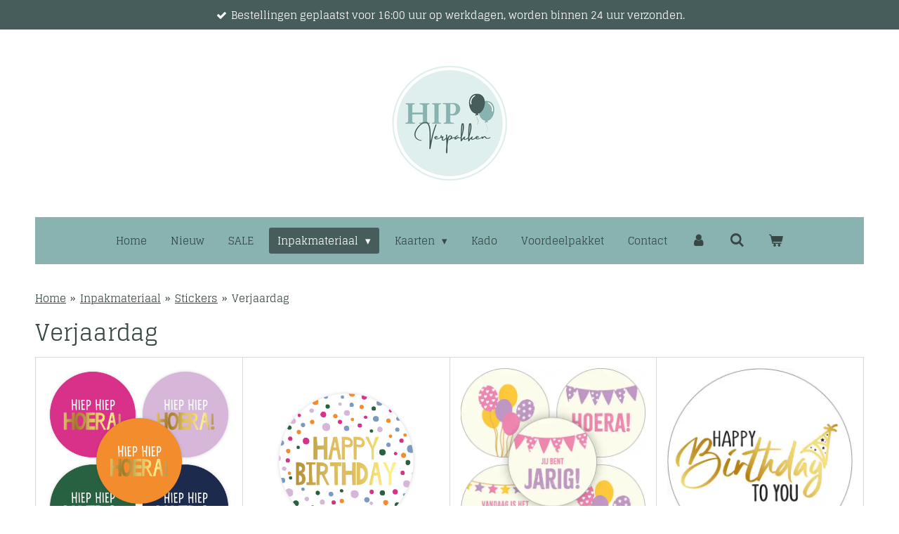

--- FILE ---
content_type: text/html; charset=UTF-8
request_url: https://www.hipverpakken.nl/inpakmateriaal/stickers/verjaardag
body_size: 20133
content:
<!DOCTYPE html>
<html lang="nl">
    <head>
        <meta http-equiv="Content-Type" content="text/html; charset=utf-8">
        <meta name="viewport" content="width=device-width, initial-scale=1.0, maximum-scale=5.0">
        <meta http-equiv="X-UA-Compatible" content="IE=edge">
        <link rel="canonical" href="https://www.hipverpakken.nl/inpakmateriaal/stickers/verjaardag">
        <link rel="sitemap" type="application/xml" href="https://www.hipverpakken.nl/sitemap.xml">
        <meta property="og:title" content="Verjaardag / Stickers / Inpakmateriaal | hipverpakken.nl">
        <meta property="og:url" content="https://www.hipverpakken.nl/inpakmateriaal/stickers/verjaardag">
        <base href="https://www.hipverpakken.nl/">
        <meta name="description" property="og:description" content="">
                <script nonce="2077f278159968c6db396e6bbed031ce">
            
            window.JOUWWEB = window.JOUWWEB || {};
            window.JOUWWEB.application = window.JOUWWEB.application || {};
            window.JOUWWEB.application = {"backends":[{"domain":"jouwweb.nl","freeDomain":"jouwweb.site"},{"domain":"webador.com","freeDomain":"webadorsite.com"},{"domain":"webador.de","freeDomain":"webadorsite.com"},{"domain":"webador.fr","freeDomain":"webadorsite.com"},{"domain":"webador.es","freeDomain":"webadorsite.com"},{"domain":"webador.it","freeDomain":"webadorsite.com"},{"domain":"jouwweb.be","freeDomain":"jouwweb.site"},{"domain":"webador.ie","freeDomain":"webadorsite.com"},{"domain":"webador.co.uk","freeDomain":"webadorsite.com"},{"domain":"webador.at","freeDomain":"webadorsite.com"},{"domain":"webador.be","freeDomain":"webadorsite.com"},{"domain":"webador.ch","freeDomain":"webadorsite.com"},{"domain":"webador.ch","freeDomain":"webadorsite.com"},{"domain":"webador.mx","freeDomain":"webadorsite.com"},{"domain":"webador.com","freeDomain":"webadorsite.com"},{"domain":"webador.dk","freeDomain":"webadorsite.com"},{"domain":"webador.se","freeDomain":"webadorsite.com"},{"domain":"webador.no","freeDomain":"webadorsite.com"},{"domain":"webador.fi","freeDomain":"webadorsite.com"},{"domain":"webador.ca","freeDomain":"webadorsite.com"},{"domain":"webador.ca","freeDomain":"webadorsite.com"},{"domain":"webador.pl","freeDomain":"webadorsite.com"},{"domain":"webador.com.au","freeDomain":"webadorsite.com"},{"domain":"webador.nz","freeDomain":"webadorsite.com"}],"editorLocale":"nl-NL","editorTimezone":"Europe\/Amsterdam","editorLanguage":"nl","analytics4TrackingId":"G-E6PZPGE4QM","analyticsDimensions":[],"backendDomain":"www.jouwweb.nl","backendShortDomain":"jouwweb.nl","backendKey":"jouwweb-nl","freeWebsiteDomain":"jouwweb.site","noSsl":false,"build":{"reference":"fec0291"},"linkHostnames":["www.jouwweb.nl","www.webador.com","www.webador.de","www.webador.fr","www.webador.es","www.webador.it","www.jouwweb.be","www.webador.ie","www.webador.co.uk","www.webador.at","www.webador.be","www.webador.ch","fr.webador.ch","www.webador.mx","es.webador.com","www.webador.dk","www.webador.se","www.webador.no","www.webador.fi","www.webador.ca","fr.webador.ca","www.webador.pl","www.webador.com.au","www.webador.nz"],"assetsUrl":"https:\/\/assets.jwwb.nl","loginUrl":"https:\/\/www.jouwweb.nl\/inloggen","publishUrl":"https:\/\/www.jouwweb.nl\/v2\/website\/1846470\/publish-proxy","adminUserOrIp":false,"pricing":{"plans":{"lite":{"amount":"700","currency":"EUR"},"pro":{"amount":"1200","currency":"EUR"},"business":{"amount":"2400","currency":"EUR"}},"yearlyDiscount":{"price":{"amount":"4800","currency":"EUR"},"ratio":0.17,"percent":"17%","discountPrice":{"amount":"4800","currency":"EUR"},"termPricePerMonth":{"amount":"2400","currency":"EUR"},"termPricePerYear":{"amount":"24000","currency":"EUR"}}},"hcUrl":{"add-product-variants":"https:\/\/help.jouwweb.nl\/hc\/nl\/articles\/28594307773201","basic-vs-advanced-shipping":"https:\/\/help.jouwweb.nl\/hc\/nl\/articles\/28594268794257","html-in-head":"https:\/\/help.jouwweb.nl\/hc\/nl\/articles\/28594336422545","link-domain-name":"https:\/\/help.jouwweb.nl\/hc\/nl\/articles\/28594325307409","optimize-for-mobile":"https:\/\/help.jouwweb.nl\/hc\/nl\/articles\/28594312927121","seo":"https:\/\/help.jouwweb.nl\/hc\/nl\/sections\/28507243966737","transfer-domain-name":"https:\/\/help.jouwweb.nl\/hc\/nl\/articles\/28594325232657","website-not-secure":"https:\/\/help.jouwweb.nl\/hc\/nl\/articles\/28594252935825"}};
            window.JOUWWEB.brand = {"type":"jouwweb","name":"JouwWeb","domain":"JouwWeb.nl","supportEmail":"support@jouwweb.nl"};
                    
                window.JOUWWEB = window.JOUWWEB || {};
                window.JOUWWEB.websiteRendering = {"locale":"nl-NL","timezone":"Europe\/Amsterdam","routes":{"api\/upload\/product-field":"\/_api\/upload\/product-field","checkout\/cart":"\/winkelwagen","payment":"\/bestelling-afronden\/:publicOrderId","payment\/forward":"\/bestelling-afronden\/:publicOrderId\/forward","public-order":"\/bestelling\/:publicOrderId","checkout\/authorize":"\/winkelwagen\/authorize\/:gateway","wishlist":"\/verlanglijst"}};
                                                    window.JOUWWEB.website = {"id":1846470,"locale":"nl-NL","enabled":true,"title":"hipverpakken.nl","hasTitle":true,"roleOfLoggedInUser":null,"ownerLocale":"nl-NL","plan":"business","freeWebsiteDomain":"jouwweb.site","backendKey":"jouwweb-nl","currency":"EUR","defaultLocale":"nl-NL","url":"https:\/\/www.hipverpakken.nl\/","homepageSegmentId":6984722,"category":"webshop","isOffline":false,"isPublished":true,"locales":["nl-NL"],"allowed":{"ads":false,"credits":true,"externalLinks":true,"slideshow":true,"customDefaultSlideshow":true,"hostedAlbums":true,"moderators":true,"mailboxQuota":10,"statisticsVisitors":true,"statisticsDetailed":true,"statisticsMonths":-1,"favicon":true,"password":true,"freeDomains":0,"freeMailAccounts":1,"canUseLanguages":false,"fileUpload":true,"legacyFontSize":false,"webshop":true,"products":-1,"imageText":false,"search":true,"audioUpload":true,"videoUpload":5000,"allowDangerousForms":false,"allowHtmlCode":true,"mobileBar":true,"sidebar":false,"poll":false,"allowCustomForms":true,"allowBusinessListing":true,"allowCustomAnalytics":true,"allowAccountingLink":true,"digitalProducts":true,"sitemapElement":false},"mobileBar":{"enabled":true,"theme":"accent","email":{"active":true,"value":"info@hipverpakken.nl"},"location":{"active":false},"phone":{"active":false},"whatsapp":{"active":true,"value":"+31653509039"},"social":{"active":true,"network":"instagram","value":"hipverpakken\/"}},"webshop":{"enabled":true,"currency":"EUR","taxEnabled":true,"taxInclusive":true,"vatDisclaimerVisible":false,"orderNotice":"<p>Indien je speciale wensen hebt kun je deze doorgeven via het Opmerkingen-veld in de laatste stap.<\/p>","orderConfirmation":"<p>Hartelijk bedankt voor je bestelling!&nbsp;<\/p>\r\n<p>- Als je bestelling via PostNL verzonden moet worden ontvang je uiterlijk de volgende werkdag een track&amp;trace code.<\/p>\r\n<p>- Bij verzending binnen Kampen\/Ijsselmuiden, wordt je pakket uiterlijk de volgende werkdag bezorgd.<\/p>\r\n<p>- Indien je voor gratis afhalen hebt gekozen, ontvang je bericht als het klaar ligt.&nbsp;<\/p>","freeShipping":true,"freeShippingAmount":"35.00","shippingDisclaimerVisible":false,"pickupAllowed":true,"couponAllowed":true,"detailsPageAvailable":true,"socialMediaVisible":true,"termsPage":null,"termsPageUrl":null,"extraTerms":"<p>Ik ga akkoord met de algemene voorwaarden<\/p>","pricingVisible":true,"orderButtonVisible":true,"shippingAdvanced":true,"shippingAdvancedBackEnd":true,"soldOutVisible":true,"backInStockNotificationEnabled":false,"canAddProducts":true,"nextOrderNumber":867,"allowedServicePoints":[],"sendcloudConfigured":false,"sendcloudFallbackPublicKey":"a3d50033a59b4a598f1d7ce7e72aafdf","taxExemptionAllowed":true,"invoiceComment":null,"emptyCartVisible":true,"minimumOrderPrice":null,"productNumbersEnabled":true,"wishlistEnabled":true,"hideTaxOnCart":false},"isTreatedAsWebshop":true};                            window.JOUWWEB.cart = {"products":[],"coupon":null,"shippingCountryCode":null,"shippingChoice":null,"breakdown":[]};                            window.JOUWWEB.scripts = ["website-rendering\/webshop"];                        window.parent.JOUWWEB.colorPalette = window.JOUWWEB.colorPalette;
        </script>
                <title>Verjaardag / Stickers / Inpakmateriaal | hipverpakken.nl</title>
                                            <link href="https://primary.jwwb.nl/public/j/v/y/temp-rlicybbwtrsadehxxrjn/touch-icon-iphone.png?bust=1613165663" rel="apple-touch-icon" sizes="60x60">                                                <link href="https://primary.jwwb.nl/public/j/v/y/temp-rlicybbwtrsadehxxrjn/touch-icon-ipad.png?bust=1613165663" rel="apple-touch-icon" sizes="76x76">                                                <link href="https://primary.jwwb.nl/public/j/v/y/temp-rlicybbwtrsadehxxrjn/touch-icon-iphone-retina.png?bust=1613165663" rel="apple-touch-icon" sizes="120x120">                                                <link href="https://primary.jwwb.nl/public/j/v/y/temp-rlicybbwtrsadehxxrjn/touch-icon-ipad-retina.png?bust=1613165663" rel="apple-touch-icon" sizes="152x152">                                                <link href="https://primary.jwwb.nl/public/j/v/y/temp-rlicybbwtrsadehxxrjn/favicon.png?bust=1613165663" rel="shortcut icon">                                                <link href="https://primary.jwwb.nl/public/j/v/y/temp-rlicybbwtrsadehxxrjn/favicon.png?bust=1613165663" rel="icon">                                        <meta property="og:image" content="https&#x3A;&#x2F;&#x2F;primary.jwwb.nl&#x2F;public&#x2F;j&#x2F;v&#x2F;y&#x2F;temp-rlicybbwtrsadehxxrjn&#x2F;vtyfu7&#x2F;20230425_050204_0000-1.png">
                                    <meta name="twitter:card" content="summary_large_image">
                        <meta property="twitter:image" content="https&#x3A;&#x2F;&#x2F;primary.jwwb.nl&#x2F;public&#x2F;j&#x2F;v&#x2F;y&#x2F;temp-rlicybbwtrsadehxxrjn&#x2F;vtyfu7&#x2F;20230425_050204_0000-1.png">
                                                    <!-- Global site tag (gtag.js) - Google Analytics -->
<script async src="https://www.googletagmanager.com/gtag/js?id=UA-190123761-1"></script><script>
  window.dataLayer = window.dataLayer || [];
  function gtag(){dataLayer.push(arguments);}
  gtag('js', new Date());

  gtag('config', 'UA-190123761-1');
</script>                            <script src="https://www.googletagmanager.com/gtag/js?id=G-386366400" nonce="2077f278159968c6db396e6bbed031ce" data-turbo-track="reload" async></script>
<script src="https://plausible.io/js/script.manual.js" nonce="2077f278159968c6db396e6bbed031ce" data-turbo-track="reload" defer data-domain="shard20.jouwweb.nl"></script>
<link rel="stylesheet" type="text/css" href="https://gfonts.jwwb.nl/css?display=fallback&amp;family=Glegoo%3A400%2C700%2C400italic%2C700italic" nonce="2077f278159968c6db396e6bbed031ce" data-turbo-track="dynamic">
<script src="https://assets.jwwb.nl/assets/build/website-rendering/nl-NL.js?bust=af8dcdef13a1895089e9" nonce="2077f278159968c6db396e6bbed031ce" data-turbo-track="reload" defer></script>
<script src="https://assets.jwwb.nl/assets/website-rendering/runtime.e9aaeab0c631cbd69aaa.js?bust=0df1501923f96b249330" nonce="2077f278159968c6db396e6bbed031ce" data-turbo-track="reload" defer></script>
<script src="https://assets.jwwb.nl/assets/website-rendering/103.3d75ec3708e54af67f50.js?bust=cb0aa3c978e146edbd0d" nonce="2077f278159968c6db396e6bbed031ce" data-turbo-track="reload" defer></script>
<script src="https://assets.jwwb.nl/assets/website-rendering/main.f656389ec507dc20f0cb.js?bust=d20d7cd648ba41ec2448" nonce="2077f278159968c6db396e6bbed031ce" data-turbo-track="reload" defer></script>
<link rel="preload" href="https://assets.jwwb.nl/assets/website-rendering/styles.e258e1c0caffe3e22b8c.css?bust=00dff845dced716b5f3e" as="style">
<link rel="preload" href="https://assets.jwwb.nl/assets/website-rendering/fonts/icons-website-rendering/font/website-rendering.woff2?bust=bd2797014f9452dadc8e" as="font" crossorigin>
<link rel="preconnect" href="https://gfonts.jwwb.nl">
<link rel="stylesheet" type="text/css" href="https://assets.jwwb.nl/assets/website-rendering/styles.e258e1c0caffe3e22b8c.css?bust=00dff845dced716b5f3e" nonce="2077f278159968c6db396e6bbed031ce" data-turbo-track="dynamic">
<link rel="preconnect" href="https://assets.jwwb.nl">
<link rel="preconnect" href="https://www.google-analytics.com">
<link rel="stylesheet" type="text/css" href="https://primary.jwwb.nl/public/j/v/y/temp-rlicybbwtrsadehxxrjn/style.css?bust=1768565389" nonce="2077f278159968c6db396e6bbed031ce" data-turbo-track="dynamic">    </head>
    <body
        id="top"
        class="jw-is-no-slideshow jw-header-is-image jw-is-segment-page jw-is-frontend jw-is-no-sidebar jw-is-messagebar jw-is-no-touch-device jw-is-no-mobile"
                                    data-jouwweb-page="12025840"
                                                data-jouwweb-segment-id="12025840"
                                                data-jouwweb-segment-type="page"
                                                data-template-threshold="1020"
                                                data-template-name="clean&#x7C;furniture"
                            itemscope
        itemtype="https://schema.org/WebPage"
    >
                                    <meta itemprop="url" content="https://www.hipverpakken.nl/inpakmateriaal/stickers/verjaardag">
        <a href="#main-content" class="jw-skip-link">
            Ga direct naar de hoofdinhoud        </a>
        <div class="jw-background"></div>
        <div class="jw-body">
            <div class="jw-mobile-menu jw-mobile-is-logo js-mobile-menu">
            <button
            type="button"
            class="jw-mobile-menu__button jw-mobile-toggle"
            aria-label="Open / sluit menu"
        >
            <span class="jw-icon-burger"></span>
        </button>
        <div class="jw-mobile-header jw-mobile-header--image">
        <a            class="jw-mobile-header-content"
                            href="/"
                        >
                            <img class="jw-mobile-logo jw-mobile-logo--square" src="https://primary.jwwb.nl/public/j/v/y/temp-rlicybbwtrsadehxxrjn/do142y/image-64.png?enable-io=true&amp;enable=upscale&amp;height=70" srcset="https://primary.jwwb.nl/public/j/v/y/temp-rlicybbwtrsadehxxrjn/do142y/image-64.png?enable-io=true&amp;enable=upscale&amp;height=70 1x, https://primary.jwwb.nl/public/j/v/y/temp-rlicybbwtrsadehxxrjn/do142y/image-64.png?enable-io=true&amp;enable=upscale&amp;height=140&amp;quality=70 2x" alt="hipverpakken.nl" title="hipverpakken.nl">                                </a>
    </div>

        <a
        href="/winkelwagen"
        class="jw-mobile-menu__button jw-mobile-header-cart"
        aria-label="Bekijk winkelwagen"
    >
        <span class="jw-icon-badge-wrapper">
            <span class="website-rendering-icon-basket" aria-hidden="true"></span>
            <span class="jw-icon-badge hidden" aria-hidden="true"></span>
        </span>
    </a>
    
    </div>
    <div class="jw-mobile-menu-search jw-mobile-menu-search--hidden">
        <form
            action="/zoeken"
            method="get"
            class="jw-mobile-menu-search__box"
        >
            <input
                type="text"
                name="q"
                value=""
                placeholder="Zoeken..."
                class="jw-mobile-menu-search__input"
                aria-label="Zoeken"
            >
            <button type="submit" class="jw-btn jw-btn--style-flat jw-mobile-menu-search__button" aria-label="Zoeken">
                <span class="website-rendering-icon-search" aria-hidden="true"></span>
            </button>
            <button type="button" class="jw-btn jw-btn--style-flat jw-mobile-menu-search__button js-cancel-search" aria-label="Zoekopdracht annuleren">
                <span class="website-rendering-icon-cancel" aria-hidden="true"></span>
            </button>
        </form>
    </div>
            <div class="message-bar message-bar--accent"><div class="message-bar__container"><ul class="message-bar-usps"><li class="message-bar-usps__item"><i class="website-rendering-icon-ok"></i><span>Bestellingen geplaatst voor 16:00 uur op werkdagen, worden binnen 24 uur verzonden. </span></li><li class="message-bar-usps__item"><i class="website-rendering-icon-ok"></i><span>Gratis verzending in NL vanaf €35,- </span></li><li class="message-bar-usps__item"><i class="website-rendering-icon-ok"></i><span>Bij elke bestelling een kadootje 🤍</span></li></ul></div></div><div class="topmenu">
    <header>
        <div class="topmenu-inner js-topbar-content-container">
            <div class="jw-header-logo">
            <div
    id="jw-header-image-container"
    class="jw-header jw-header-image jw-header-image-toggle"
    style="flex-basis: 167px; max-width: 167px; flex-shrink: 1;"
>
            <a href="/">
        <img id="jw-header-image" data-image-id="84655226" srcset="https://primary.jwwb.nl/public/j/v/y/temp-rlicybbwtrsadehxxrjn/do142y/image-64.png?enable-io=true&amp;width=167 167w, https://primary.jwwb.nl/public/j/v/y/temp-rlicybbwtrsadehxxrjn/do142y/image-64.png?enable-io=true&amp;width=334 334w" class="jw-header-image" title="hipverpakken.nl" style="" sizes="167px" width="167" height="167" intrinsicsize="167.00 x 167.00" alt="hipverpakken.nl">                </a>
    </div>
        <div
    class="jw-header jw-header-title-container jw-header-text jw-header-text-toggle"
    data-stylable="true"
>
    <a        id="jw-header-title"
        class="jw-header-title"
                    href="/"
            >
        <span style="display: inline-block; font-size: 100%; color: #202020;"><span style="display: inline-block;"><span style="display: inline-block;"><span style="display: inline-block;"><span style="display: inline-block;"><span style="display: inline-block;"><span style="display: inline-block;"><span style="display: inline-block;">Hip verpakken</span></span></span></span></span></span></span></span>    </a>
</div>
</div>
            <nav class="menu jw-menu-copy">
                <ul
    id="jw-menu"
    class="jw-menu jw-menu-horizontal"
            >
            <li
    class="jw-menu-item"
>
        <a        class="jw-menu-link"
        href="/"                                            data-page-link-id="6984722"
                            >
                <span class="">
            Home        </span>
            </a>
                </li>
            <li
    class="jw-menu-item"
>
        <a        class="jw-menu-link"
        href="/nieuw"                                            data-page-link-id="7385748"
                            >
                <span class="">
            Nieuw        </span>
            </a>
                </li>
            <li
    class="jw-menu-item"
>
        <a        class="jw-menu-link"
        href="/sale"                                            data-page-link-id="8090689"
                            >
                <span class="">
            SALE        </span>
            </a>
                </li>
            <li
    class="jw-menu-item jw-menu-has-submenu jw-menu-is-active"
>
        <a        class="jw-menu-link js-active-menu-item"
        href="/inpakmateriaal"                                            data-page-link-id="6994365"
                            >
                <span class="">
            Inpakmateriaal        </span>
                    <span class="jw-arrow jw-arrow-toplevel"></span>
            </a>
                    <ul
            class="jw-submenu"
                    >
                            <li
    class="jw-menu-item"
>
        <a        class="jw-menu-link"
        href="/inpakmateriaal/kadopapier"                                            data-page-link-id="6991983"
                            >
                <span class="">
            Kadopapier        </span>
            </a>
                </li>
                            <li
    class="jw-menu-item"
>
        <a        class="jw-menu-link"
        href="/inpakmateriaal/vloeipapier"                                            data-page-link-id="7047188"
                            >
                <span class="">
            Vloeipapier        </span>
            </a>
                </li>
                            <li
    class="jw-menu-item jw-menu-has-submenu"
>
        <a        class="jw-menu-link"
        href="/inpakmateriaal/kadozakjes"                                            data-page-link-id="6992000"
                            >
                <span class="">
            Kadozakjes        </span>
                    <span class="jw-arrow"></span>
            </a>
                    <ul
            class="jw-submenu"
                    >
                            <li
    class="jw-menu-item"
>
        <a        class="jw-menu-link"
        href="/inpakmateriaal/kadozakjes/kadozakjes-s"                                            data-page-link-id="14403028"
                            >
                <span class="">
            Kadozakjes - S        </span>
            </a>
                </li>
                            <li
    class="jw-menu-item"
>
        <a        class="jw-menu-link"
        href="/inpakmateriaal/kadozakjes/kadozakjes-m"                                            data-page-link-id="14403054"
                            >
                <span class="">
            Kadozakjes - M        </span>
            </a>
                </li>
                            <li
    class="jw-menu-item"
>
        <a        class="jw-menu-link"
        href="/inpakmateriaal/kadozakjes/kadozakjes-l"                                            data-page-link-id="14403062"
                            >
                <span class="">
            Kadozakjes - L        </span>
            </a>
                </li>
                    </ul>
        </li>
                            <li
    class="jw-menu-item jw-menu-has-submenu jw-menu-is-active"
>
        <a        class="jw-menu-link js-active-menu-item"
        href="/inpakmateriaal/stickers"                                            data-page-link-id="6992003"
                            >
                <span class="">
            Stickers        </span>
                    <span class="jw-arrow"></span>
            </a>
                    <ul
            class="jw-submenu"
                    >
                            <li
    class="jw-menu-item"
>
        <a        class="jw-menu-link"
        href="/inpakmateriaal/stickers/stickervellen"                                            data-page-link-id="19481846"
                            >
                <span class="">
            Stickervellen        </span>
            </a>
                </li>
                            <li
    class="jw-menu-item"
>
        <a        class="jw-menu-link"
        href="/inpakmateriaal/stickers/assorti"                                            data-page-link-id="12025863"
                            >
                <span class="">
            Assorti        </span>
            </a>
                </li>
                            <li
    class="jw-menu-item jw-menu-is-active"
>
        <a        class="jw-menu-link js-active-menu-item"
        href="/inpakmateriaal/stickers/verjaardag"                                            data-page-link-id="12025840"
                            >
                <span class="">
            Verjaardag        </span>
            </a>
                </li>
                            <li
    class="jw-menu-item"
>
        <a        class="jw-menu-link"
        href="/inpakmateriaal/stickers/kids"                                            data-page-link-id="12025814"
                            >
                <span class="">
            Kids        </span>
            </a>
                </li>
                            <li
    class="jw-menu-item"
>
        <a        class="jw-menu-link"
        href="/inpakmateriaal/stickers/harten"                                            data-page-link-id="12025852"
                            >
                <span class="">
            Harten        </span>
            </a>
                </li>
                            <li
    class="jw-menu-item"
>
        <a        class="jw-menu-link"
        href="/inpakmateriaal/stickers/tekst"                                            data-page-link-id="12025857"
                            >
                <span class="">
            Tekst        </span>
            </a>
                </li>
                            <li
    class="jw-menu-item"
>
        <a        class="jw-menu-link"
        href="/inpakmateriaal/stickers/zwart-wit"                                            data-page-link-id="12025854"
                            >
                <span class="">
            Zwart/Wit        </span>
            </a>
                </li>
                            <li
    class="jw-menu-item"
>
        <a        class="jw-menu-link"
        href="/inpakmateriaal/stickers/labels-vaantjes-ovaal"                                            data-page-link-id="12025861"
                            >
                <span class="">
            Labels/Vaantjes/Ovaal        </span>
            </a>
                </li>
                    </ul>
        </li>
                            <li
    class="jw-menu-item"
>
        <a        class="jw-menu-link"
        href="/inpakmateriaal/blokzakken"                                            data-page-link-id="7477670"
                            >
                <span class="">
            Blokzakken        </span>
            </a>
                </li>
                            <li
    class="jw-menu-item"
>
        <a        class="jw-menu-link"
        href="/inpakmateriaal/gondeldoosjes"                                            data-page-link-id="20859118"
                            >
                <span class="">
            Gondeldoosjes        </span>
            </a>
                </li>
                            <li
    class="jw-menu-item jw-menu-has-submenu"
>
        <a        class="jw-menu-link"
        href="/inpakmateriaal/lint"                                            data-page-link-id="6992005"
                            >
                <span class="">
            Lint        </span>
                    <span class="jw-arrow"></span>
            </a>
                    <ul
            class="jw-submenu"
                    >
                            <li
    class="jw-menu-item"
>
        <a        class="jw-menu-link"
        href="/inpakmateriaal/lint/krullint"                                            data-page-link-id="12693853"
                            >
                <span class="">
            Krullint        </span>
            </a>
                </li>
                            <li
    class="jw-menu-item"
>
        <a        class="jw-menu-link"
        href="/inpakmateriaal/lint/stoffen-lint"                                            data-page-link-id="12693858"
                            >
                <span class="">
            Stoffen Lint        </span>
            </a>
                </li>
                    </ul>
        </li>
                            <li
    class="jw-menu-item"
>
        <a        class="jw-menu-link"
        href="/inpakmateriaal/touw"                                            data-page-link-id="7063841"
                            >
                <span class="">
            Touw        </span>
            </a>
                </li>
                            <li
    class="jw-menu-item"
>
        <a        class="jw-menu-link"
        href="/inpakmateriaal/decoratie"                                            data-page-link-id="7385638"
                            >
                <span class="">
            Decoratie        </span>
            </a>
                </li>
                            <li
    class="jw-menu-item"
>
        <a        class="jw-menu-link"
        href="/inpakmateriaal/washi-tape"                                            data-page-link-id="11009898"
                            >
                <span class="">
            Washi Tape        </span>
            </a>
                </li>
                            <li
    class="jw-menu-item"
>
        <a        class="jw-menu-link"
        href="/inpakmateriaal/overig"                                            data-page-link-id="7046379"
                            >
                <span class="">
            Overig        </span>
            </a>
                </li>
                    </ul>
        </li>
            <li
    class="jw-menu-item jw-menu-has-submenu"
>
        <a        class="jw-menu-link"
        href="/kaarten"                                            data-page-link-id="6994348"
                            >
                <span class="">
            Kaarten        </span>
                    <span class="jw-arrow jw-arrow-toplevel"></span>
            </a>
                    <ul
            class="jw-submenu"
                    >
                            <li
    class="jw-menu-item"
>
        <a        class="jw-menu-link"
        href="/kaarten/postkaarten"                                            data-page-link-id="6992022"
                            >
                <span class="">
            Postkaarten        </span>
            </a>
                </li>
                            <li
    class="jw-menu-item jw-menu-has-submenu"
>
        <a        class="jw-menu-link"
        href="/kaarten/wenskaarten"                                            data-page-link-id="10863386"
                            >
                <span class="">
            Wenskaarten        </span>
                    <span class="jw-arrow"></span>
            </a>
                    <ul
            class="jw-submenu"
                    >
                            <li
    class="jw-menu-item"
>
        <a        class="jw-menu-link"
        href="/kaarten/wenskaarten/verjaardagskaarten"                                            data-page-link-id="27397644"
                            >
                <span class="">
            Verjaardagskaarten        </span>
            </a>
                </li>
                            <li
    class="jw-menu-item"
>
        <a        class="jw-menu-link"
        href="/kaarten/wenskaarten/overig-1"                                            data-page-link-id="27397716"
                            >
                <span class="">
            Overig        </span>
            </a>
                </li>
                            <li
    class="jw-menu-item"
>
        <a        class="jw-menu-link"
        href="/kaarten/wenskaarten/condoleancekaarten"                                            data-page-link-id="27397631"
                            >
                <span class="">
            Condoleancekaarten        </span>
            </a>
                </li>
                    </ul>
        </li>
                            <li
    class="jw-menu-item"
>
        <a        class="jw-menu-link"
        href="/kaarten/kleine-kaarten"                                            data-page-link-id="6992028"
                            >
                <span class="">
            Kleine kaarten        </span>
            </a>
                </li>
                            <li
    class="jw-menu-item"
>
        <a        class="jw-menu-link"
        href="/kaarten/kadolabels"                                            data-page-link-id="6992012"
                            >
                <span class="">
            Kadolabels        </span>
            </a>
                </li>
                    </ul>
        </li>
            <li
    class="jw-menu-item"
>
        <a        class="jw-menu-link"
        href="/kado"                                            data-page-link-id="6985211"
                            >
                <span class="">
            Kado        </span>
            </a>
                </li>
            <li
    class="jw-menu-item"
>
        <a        class="jw-menu-link"
        href="/voordeelpakket"                                            data-page-link-id="6985223"
                            >
                <span class="">
            Voordeelpakket        </span>
            </a>
                </li>
            <li
    class="jw-menu-item"
>
        <a        class="jw-menu-link"
        href="/contact"                                            data-page-link-id="6988185"
                            >
                <span class="">
            Contact        </span>
            </a>
                </li>
            <li
    class="jw-menu-item"
>
        <a        class="jw-menu-link jw-menu-link--icon"
        href="/account"                                                            title="Account"
            >
                                <span class="website-rendering-icon-user"></span>
                            <span class="hidden-desktop-horizontal-menu">
            Account        </span>
            </a>
                </li>
            <li
    class="jw-menu-item jw-menu-search-item"
>
        <button        class="jw-menu-link jw-menu-link--icon jw-text-button"
                                                                    title="Zoeken"
            >
                                <span class="website-rendering-icon-search"></span>
                            <span class="hidden-desktop-horizontal-menu">
            Zoeken        </span>
            </button>
                
            <div class="jw-popover-container jw-popover-container--inline is-hidden">
                <div class="jw-popover-backdrop"></div>
                <div class="jw-popover">
                    <div class="jw-popover__arrow"></div>
                    <div class="jw-popover__content jw-section-white">
                        <form  class="jw-search" action="/zoeken" method="get">
                            
                            <input class="jw-search__input" type="text" name="q" value="" placeholder="Zoeken..." aria-label="Zoeken" >
                            <button class="jw-search__submit" type="submit" aria-label="Zoeken">
                                <span class="website-rendering-icon-search" aria-hidden="true"></span>
                            </button>
                        </form>
                    </div>
                </div>
            </div>
                        </li>
            <li
    class="jw-menu-item jw-menu-wishlist-item js-menu-wishlist-item jw-menu-wishlist-item--hidden"
>
        <a        class="jw-menu-link jw-menu-link--icon"
        href="/verlanglijst"                                                            title="Verlanglijst"
            >
                                    <span class="jw-icon-badge-wrapper">
                        <span class="website-rendering-icon-heart"></span>
                                            <span class="jw-icon-badge hidden">
                    0                </span>
                            <span class="hidden-desktop-horizontal-menu">
            Verlanglijst        </span>
            </a>
                </li>
            <li
    class="jw-menu-item js-menu-cart-item "
>
        <a        class="jw-menu-link jw-menu-link--icon"
        href="/winkelwagen"                                                            title="Winkelwagen"
            >
                                    <span class="jw-icon-badge-wrapper">
                        <span class="website-rendering-icon-basket"></span>
                                            <span class="jw-icon-badge hidden">
                    0                </span>
                            <span class="hidden-desktop-horizontal-menu">
            Winkelwagen        </span>
            </a>
                </li>
    
    </ul>

    <script nonce="2077f278159968c6db396e6bbed031ce" id="jw-mobile-menu-template" type="text/template">
        <ul id="jw-menu" class="jw-menu jw-menu-horizontal jw-menu-spacing--mobile-bar">
                            <li
    class="jw-menu-item jw-menu-search-item"
>
                
                 <li class="jw-menu-item jw-mobile-menu-search-item">
                    <form class="jw-search" action="/zoeken" method="get">
                        <input class="jw-search__input" type="text" name="q" value="" placeholder="Zoeken..." aria-label="Zoeken">
                        <button class="jw-search__submit" type="submit" aria-label="Zoeken">
                            <span class="website-rendering-icon-search" aria-hidden="true"></span>
                        </button>
                    </form>
                </li>
                        </li>
                            <li
    class="jw-menu-item"
>
        <a        class="jw-menu-link"
        href="/"                                            data-page-link-id="6984722"
                            >
                <span class="">
            Home        </span>
            </a>
                </li>
                            <li
    class="jw-menu-item"
>
        <a        class="jw-menu-link"
        href="/nieuw"                                            data-page-link-id="7385748"
                            >
                <span class="">
            Nieuw        </span>
            </a>
                </li>
                            <li
    class="jw-menu-item"
>
        <a        class="jw-menu-link"
        href="/sale"                                            data-page-link-id="8090689"
                            >
                <span class="">
            SALE        </span>
            </a>
                </li>
                            <li
    class="jw-menu-item jw-menu-has-submenu jw-menu-is-active"
>
        <a        class="jw-menu-link js-active-menu-item"
        href="/inpakmateriaal"                                            data-page-link-id="6994365"
                            >
                <span class="">
            Inpakmateriaal        </span>
                    <span class="jw-arrow jw-arrow-toplevel"></span>
            </a>
                    <ul
            class="jw-submenu"
                    >
                            <li
    class="jw-menu-item"
>
        <a        class="jw-menu-link"
        href="/inpakmateriaal/kadopapier"                                            data-page-link-id="6991983"
                            >
                <span class="">
            Kadopapier        </span>
            </a>
                </li>
                            <li
    class="jw-menu-item"
>
        <a        class="jw-menu-link"
        href="/inpakmateriaal/vloeipapier"                                            data-page-link-id="7047188"
                            >
                <span class="">
            Vloeipapier        </span>
            </a>
                </li>
                            <li
    class="jw-menu-item jw-menu-has-submenu"
>
        <a        class="jw-menu-link"
        href="/inpakmateriaal/kadozakjes"                                            data-page-link-id="6992000"
                            >
                <span class="">
            Kadozakjes        </span>
                    <span class="jw-arrow"></span>
            </a>
                    <ul
            class="jw-submenu"
                    >
                            <li
    class="jw-menu-item"
>
        <a        class="jw-menu-link"
        href="/inpakmateriaal/kadozakjes/kadozakjes-s"                                            data-page-link-id="14403028"
                            >
                <span class="">
            Kadozakjes - S        </span>
            </a>
                </li>
                            <li
    class="jw-menu-item"
>
        <a        class="jw-menu-link"
        href="/inpakmateriaal/kadozakjes/kadozakjes-m"                                            data-page-link-id="14403054"
                            >
                <span class="">
            Kadozakjes - M        </span>
            </a>
                </li>
                            <li
    class="jw-menu-item"
>
        <a        class="jw-menu-link"
        href="/inpakmateriaal/kadozakjes/kadozakjes-l"                                            data-page-link-id="14403062"
                            >
                <span class="">
            Kadozakjes - L        </span>
            </a>
                </li>
                    </ul>
        </li>
                            <li
    class="jw-menu-item jw-menu-has-submenu jw-menu-is-active"
>
        <a        class="jw-menu-link js-active-menu-item"
        href="/inpakmateriaal/stickers"                                            data-page-link-id="6992003"
                            >
                <span class="">
            Stickers        </span>
                    <span class="jw-arrow"></span>
            </a>
                    <ul
            class="jw-submenu"
                    >
                            <li
    class="jw-menu-item"
>
        <a        class="jw-menu-link"
        href="/inpakmateriaal/stickers/stickervellen"                                            data-page-link-id="19481846"
                            >
                <span class="">
            Stickervellen        </span>
            </a>
                </li>
                            <li
    class="jw-menu-item"
>
        <a        class="jw-menu-link"
        href="/inpakmateriaal/stickers/assorti"                                            data-page-link-id="12025863"
                            >
                <span class="">
            Assorti        </span>
            </a>
                </li>
                            <li
    class="jw-menu-item jw-menu-is-active"
>
        <a        class="jw-menu-link js-active-menu-item"
        href="/inpakmateriaal/stickers/verjaardag"                                            data-page-link-id="12025840"
                            >
                <span class="">
            Verjaardag        </span>
            </a>
                </li>
                            <li
    class="jw-menu-item"
>
        <a        class="jw-menu-link"
        href="/inpakmateriaal/stickers/kids"                                            data-page-link-id="12025814"
                            >
                <span class="">
            Kids        </span>
            </a>
                </li>
                            <li
    class="jw-menu-item"
>
        <a        class="jw-menu-link"
        href="/inpakmateriaal/stickers/harten"                                            data-page-link-id="12025852"
                            >
                <span class="">
            Harten        </span>
            </a>
                </li>
                            <li
    class="jw-menu-item"
>
        <a        class="jw-menu-link"
        href="/inpakmateriaal/stickers/tekst"                                            data-page-link-id="12025857"
                            >
                <span class="">
            Tekst        </span>
            </a>
                </li>
                            <li
    class="jw-menu-item"
>
        <a        class="jw-menu-link"
        href="/inpakmateriaal/stickers/zwart-wit"                                            data-page-link-id="12025854"
                            >
                <span class="">
            Zwart/Wit        </span>
            </a>
                </li>
                            <li
    class="jw-menu-item"
>
        <a        class="jw-menu-link"
        href="/inpakmateriaal/stickers/labels-vaantjes-ovaal"                                            data-page-link-id="12025861"
                            >
                <span class="">
            Labels/Vaantjes/Ovaal        </span>
            </a>
                </li>
                    </ul>
        </li>
                            <li
    class="jw-menu-item"
>
        <a        class="jw-menu-link"
        href="/inpakmateriaal/blokzakken"                                            data-page-link-id="7477670"
                            >
                <span class="">
            Blokzakken        </span>
            </a>
                </li>
                            <li
    class="jw-menu-item"
>
        <a        class="jw-menu-link"
        href="/inpakmateriaal/gondeldoosjes"                                            data-page-link-id="20859118"
                            >
                <span class="">
            Gondeldoosjes        </span>
            </a>
                </li>
                            <li
    class="jw-menu-item jw-menu-has-submenu"
>
        <a        class="jw-menu-link"
        href="/inpakmateriaal/lint"                                            data-page-link-id="6992005"
                            >
                <span class="">
            Lint        </span>
                    <span class="jw-arrow"></span>
            </a>
                    <ul
            class="jw-submenu"
                    >
                            <li
    class="jw-menu-item"
>
        <a        class="jw-menu-link"
        href="/inpakmateriaal/lint/krullint"                                            data-page-link-id="12693853"
                            >
                <span class="">
            Krullint        </span>
            </a>
                </li>
                            <li
    class="jw-menu-item"
>
        <a        class="jw-menu-link"
        href="/inpakmateriaal/lint/stoffen-lint"                                            data-page-link-id="12693858"
                            >
                <span class="">
            Stoffen Lint        </span>
            </a>
                </li>
                    </ul>
        </li>
                            <li
    class="jw-menu-item"
>
        <a        class="jw-menu-link"
        href="/inpakmateriaal/touw"                                            data-page-link-id="7063841"
                            >
                <span class="">
            Touw        </span>
            </a>
                </li>
                            <li
    class="jw-menu-item"
>
        <a        class="jw-menu-link"
        href="/inpakmateriaal/decoratie"                                            data-page-link-id="7385638"
                            >
                <span class="">
            Decoratie        </span>
            </a>
                </li>
                            <li
    class="jw-menu-item"
>
        <a        class="jw-menu-link"
        href="/inpakmateriaal/washi-tape"                                            data-page-link-id="11009898"
                            >
                <span class="">
            Washi Tape        </span>
            </a>
                </li>
                            <li
    class="jw-menu-item"
>
        <a        class="jw-menu-link"
        href="/inpakmateriaal/overig"                                            data-page-link-id="7046379"
                            >
                <span class="">
            Overig        </span>
            </a>
                </li>
                    </ul>
        </li>
                            <li
    class="jw-menu-item jw-menu-has-submenu"
>
        <a        class="jw-menu-link"
        href="/kaarten"                                            data-page-link-id="6994348"
                            >
                <span class="">
            Kaarten        </span>
                    <span class="jw-arrow jw-arrow-toplevel"></span>
            </a>
                    <ul
            class="jw-submenu"
                    >
                            <li
    class="jw-menu-item"
>
        <a        class="jw-menu-link"
        href="/kaarten/postkaarten"                                            data-page-link-id="6992022"
                            >
                <span class="">
            Postkaarten        </span>
            </a>
                </li>
                            <li
    class="jw-menu-item jw-menu-has-submenu"
>
        <a        class="jw-menu-link"
        href="/kaarten/wenskaarten"                                            data-page-link-id="10863386"
                            >
                <span class="">
            Wenskaarten        </span>
                    <span class="jw-arrow"></span>
            </a>
                    <ul
            class="jw-submenu"
                    >
                            <li
    class="jw-menu-item"
>
        <a        class="jw-menu-link"
        href="/kaarten/wenskaarten/verjaardagskaarten"                                            data-page-link-id="27397644"
                            >
                <span class="">
            Verjaardagskaarten        </span>
            </a>
                </li>
                            <li
    class="jw-menu-item"
>
        <a        class="jw-menu-link"
        href="/kaarten/wenskaarten/overig-1"                                            data-page-link-id="27397716"
                            >
                <span class="">
            Overig        </span>
            </a>
                </li>
                            <li
    class="jw-menu-item"
>
        <a        class="jw-menu-link"
        href="/kaarten/wenskaarten/condoleancekaarten"                                            data-page-link-id="27397631"
                            >
                <span class="">
            Condoleancekaarten        </span>
            </a>
                </li>
                    </ul>
        </li>
                            <li
    class="jw-menu-item"
>
        <a        class="jw-menu-link"
        href="/kaarten/kleine-kaarten"                                            data-page-link-id="6992028"
                            >
                <span class="">
            Kleine kaarten        </span>
            </a>
                </li>
                            <li
    class="jw-menu-item"
>
        <a        class="jw-menu-link"
        href="/kaarten/kadolabels"                                            data-page-link-id="6992012"
                            >
                <span class="">
            Kadolabels        </span>
            </a>
                </li>
                    </ul>
        </li>
                            <li
    class="jw-menu-item"
>
        <a        class="jw-menu-link"
        href="/kado"                                            data-page-link-id="6985211"
                            >
                <span class="">
            Kado        </span>
            </a>
                </li>
                            <li
    class="jw-menu-item"
>
        <a        class="jw-menu-link"
        href="/voordeelpakket"                                            data-page-link-id="6985223"
                            >
                <span class="">
            Voordeelpakket        </span>
            </a>
                </li>
                            <li
    class="jw-menu-item"
>
        <a        class="jw-menu-link"
        href="/contact"                                            data-page-link-id="6988185"
                            >
                <span class="">
            Contact        </span>
            </a>
                </li>
                            <li
    class="jw-menu-item"
>
        <a        class="jw-menu-link jw-menu-link--icon"
        href="/account"                                                            title="Account"
            >
                                <span class="website-rendering-icon-user"></span>
                            <span class="hidden-desktop-horizontal-menu">
            Account        </span>
            </a>
                </li>
                            <li
    class="jw-menu-item jw-menu-wishlist-item js-menu-wishlist-item jw-menu-wishlist-item--hidden"
>
        <a        class="jw-menu-link jw-menu-link--icon"
        href="/verlanglijst"                                                            title="Verlanglijst"
            >
                                    <span class="jw-icon-badge-wrapper">
                        <span class="website-rendering-icon-heart"></span>
                                            <span class="jw-icon-badge hidden">
                    0                </span>
                            <span class="hidden-desktop-horizontal-menu">
            Verlanglijst        </span>
            </a>
                </li>
            
                    </ul>
    </script>
            </nav>
        </div>
    </header>
</div>
<script nonce="2077f278159968c6db396e6bbed031ce">
    var backgroundElement = document.querySelector('.jw-background');

    JOUWWEB.templateConfig = {
        header: {
            selector: '.topmenu',
            mobileSelector: '.jw-mobile-menu',
            updatePusher: function (height, state) {

                if (state === 'desktop') {
                    // Expose the header height as a custom property so
                    // we can use this to set the background height in CSS.
                    if (backgroundElement && height) {
                        backgroundElement.setAttribute('style', '--header-height: ' + height + 'px;');
                    }
                } else if (state === 'mobile') {
                    $('.jw-menu-clone .jw-menu').css('margin-top', height);
                }
            },
        },
    };
</script>
<div class="main-content">
    
<main id="main-content" class="block-content">
    <div data-section-name="content" class="jw-section jw-section-content jw-responsive">
        <div
    id="jw-element-194473762"
    data-jw-element-id="194473762"
        class="jw-tree-node jw-element jw-strip-root jw-tree-container jw-node-is-first-child jw-node-is-last-child"
>
    <div
    id="jw-element-348305545"
    data-jw-element-id="348305545"
        class="jw-tree-node jw-element jw-strip jw-tree-container jw-strip--default jw-strip--style-color jw-strip--color-default jw-strip--padding-both jw-node-is-first-child jw-strip--primary jw-node-is-last-child"
>
    <div class="jw-strip__content-container"><div class="jw-strip__content jw-responsive">
                        <nav class="jw-breadcrumbs" aria-label="Kruimelpad"><ol><li><a href="/" class="jw-breadcrumbs__link">Home</a></li><li><span class="jw-breadcrumbs__separator" aria-hidden="true">&raquo;</span><a href="/inpakmateriaal" class="jw-breadcrumbs__link">Inpakmateriaal</a></li><li><span class="jw-breadcrumbs__separator" aria-hidden="true">&raquo;</span><a href="/inpakmateriaal/stickers" class="jw-breadcrumbs__link">Stickers</a></li><li><span class="jw-breadcrumbs__separator" aria-hidden="true">&raquo;</span><a href="/inpakmateriaal/stickers/verjaardag" class="jw-breadcrumbs__link jw-breadcrumbs__link--current" aria-current="page">Verjaardag</a></li></ol></nav><div
    id="jw-element-194473765"
    data-jw-element-id="194473765"
        class="jw-tree-node jw-element jw-image-text jw-node-is-first-child"
>
    <div class="jw-element-imagetext-text">
            <h2 class="jw-heading-100">Verjaardag</h2>    </div>
</div><div
    id="jw-element-194473766"
    data-jw-element-id="194473766"
        class="jw-tree-node jw-element jw-product-gallery jw-node-is-last-child"
>
        <div class="jw-element-loader">
        <span class="jw-spinner"></span>
    </div>

    
    
            <ul class="product-gallery product-gallery--style-bordered product-gallery--size-md product-gallery--align-center">
                            <li class="product-gallery__item product-gallery__item--has-button product-gallery__item--has-wishlist-button">
            <div
                class="product-gallery__content js-product-container"
                data-webshop-product="&#x7B;&quot;id&quot;&#x3A;19779092,&quot;title&quot;&#x3A;&quot;Kadostickers&#x20;Hiep&#x20;Hiep&#x20;Hoera&#x20;Assorti&#x20;-&#x20;5&#x20;stuks&quot;,&quot;url&quot;&#x3A;&quot;&#x5C;&#x2F;product&#x5C;&#x2F;19779092&#x5C;&#x2F;kadostickers-hiep-hiep-hoera-assorti-5-stuks&quot;,&quot;variants&quot;&#x3A;&#x5B;&#x7B;&quot;id&quot;&#x3A;71279557,&quot;stock&quot;&#x3A;34,&quot;limited&quot;&#x3A;true,&quot;propertyValueIds&quot;&#x3A;&#x5B;&#x5D;&#x7D;&#x5D;,&quot;image&quot;&#x3A;&#x7B;&quot;id&quot;&#x3A;179017848,&quot;url&quot;&#x3A;&quot;https&#x3A;&#x5C;&#x2F;&#x5C;&#x2F;primary.jwwb.nl&#x5C;&#x2F;public&#x5C;&#x2F;j&#x5C;&#x2F;v&#x5C;&#x2F;y&#x5C;&#x2F;temp-rlicybbwtrsadehxxrjn&#x5C;&#x2F;1000039096-standard.png&quot;,&quot;width&quot;&#x3A;450,&quot;height&quot;&#x3A;450&#x7D;&#x7D;"
            >
                <div class="product-gallery__image-container">
                    
                    <a data-segment-type="product" data-segment-id="19779092" href="/product/19779092/kadostickers-hiep-hiep-hoera-assorti-5-stuks" class="js-jouwweb-segment js-allow-link-click product-gallery__image">                                            <div class="product-image">                            <img
                                class="product-image__image product-image__image--main"
                                loading="lazy"
                                src="https&#x3A;&#x2F;&#x2F;primary.jwwb.nl&#x2F;public&#x2F;j&#x2F;v&#x2F;y&#x2F;temp-rlicybbwtrsadehxxrjn&#x2F;1000039096-high.png&#x3F;enable-io&#x3D;true&amp;fit&#x3D;bounds&amp;width&#x3D;450&amp;height&#x3D;450&amp;quality&#x3D;40"
                                                                alt="Kadostickers&#x20;Hiep&#x20;Hiep&#x20;Hoera&#x20;Assorti&#x20;-&#x20;5&#x20;stuks"
                                width="450"
                                height="450"
                                sizes="(min-width: 1px) 270px"
                            >
                        </div>
                                        </a>                </div>
                <div class="product-gallery__info-container">
                    <div class="product-gallery__details">
                        <a data-segment-type="product" data-segment-id="19779092" href="/product/19779092/kadostickers-hiep-hiep-hoera-assorti-5-stuks" class="js-jouwweb-segment js-allow-link-click product-gallery__name">                        Kadostickers Hiep Hiep Hoera Assorti - 5 stuks                        </a>                                                    <span class="product-gallery__price js-product-container__price">
                                <span class="product__price__price">€ 0,50</span>
                            </span>
                                            </div>
                    <div class="product-gallery__expand-container">
                        
                                                    <div class="product-gallery__button-container">
                                <div class="product__button-notice hidden js-product-container__button-notice"></div>
<button
    type="button"
    class="jw-btn product__add-to-cart js-product-container__button jw-btn--size-small"
    title="In&#x20;winkelwagen"
        >
    <span>In winkelwagen</span>
</button>
                                
<button
    type="button"
    class="jw-btn jw-btn--icon-only product__add-to-wishlist js-product-container__wishlist-button jw-btn--size-small"
    title="Toevoegen&#x20;aan&#x20;verlanglijst"
    aria-label="Toevoegen&#x20;aan&#x20;verlanglijst"
    >
    <span>
        <i class="js-product-container__add-to-wishlist_icon website-rendering-icon-heart-empty" aria-hidden="true"></i>
    </span>
</button>
                            </div>
                                            </div>
                </div>
            </div>
        </li>
                            <li class="product-gallery__item product-gallery__item--has-button product-gallery__item--has-wishlist-button">
            <div
                class="product-gallery__content js-product-container"
                data-webshop-product="&#x7B;&quot;id&quot;&#x3A;19779071,&quot;title&quot;&#x3A;&quot;Kadostickers&#x20;Happy&#x20;Birthday&#x20;Confetti&#x20;-&#x20;5&#x20;stuks&quot;,&quot;url&quot;&#x3A;&quot;&#x5C;&#x2F;product&#x5C;&#x2F;19779071&#x5C;&#x2F;kadostickers-happy-birthday-confetti-5-stuks&quot;,&quot;variants&quot;&#x3A;&#x5B;&#x7B;&quot;id&quot;&#x3A;71279498,&quot;stock&quot;&#x3A;36,&quot;limited&quot;&#x3A;true,&quot;propertyValueIds&quot;&#x3A;&#x5B;&#x5D;&#x7D;&#x5D;,&quot;image&quot;&#x3A;&#x7B;&quot;id&quot;&#x3A;179017653,&quot;url&quot;&#x3A;&quot;https&#x3A;&#x5C;&#x2F;&#x5C;&#x2F;primary.jwwb.nl&#x5C;&#x2F;public&#x5C;&#x2F;j&#x5C;&#x2F;v&#x5C;&#x2F;y&#x5C;&#x2F;temp-rlicybbwtrsadehxxrjn&#x5C;&#x2F;1000039105-standard.png&quot;,&quot;width&quot;&#x3A;450,&quot;height&quot;&#x3A;450&#x7D;&#x7D;"
            >
                <div class="product-gallery__image-container">
                    
                    <a data-segment-type="product" data-segment-id="19779071" href="/product/19779071/kadostickers-happy-birthday-confetti-5-stuks" class="js-jouwweb-segment js-allow-link-click product-gallery__image">                                            <div class="product-image">                            <img
                                class="product-image__image product-image__image--main"
                                loading="lazy"
                                src="https&#x3A;&#x2F;&#x2F;primary.jwwb.nl&#x2F;public&#x2F;j&#x2F;v&#x2F;y&#x2F;temp-rlicybbwtrsadehxxrjn&#x2F;1000039105-high.png&#x3F;enable-io&#x3D;true&amp;fit&#x3D;bounds&amp;width&#x3D;450&amp;height&#x3D;450&amp;quality&#x3D;40"
                                                                alt="Kadostickers&#x20;Happy&#x20;Birthday&#x20;Confetti&#x20;-&#x20;5&#x20;stuks"
                                width="450"
                                height="450"
                                sizes="(min-width: 1px) 270px"
                            >
                        </div>
                                        </a>                </div>
                <div class="product-gallery__info-container">
                    <div class="product-gallery__details">
                        <a data-segment-type="product" data-segment-id="19779071" href="/product/19779071/kadostickers-happy-birthday-confetti-5-stuks" class="js-jouwweb-segment js-allow-link-click product-gallery__name">                        Kadostickers Happy Birthday Confetti - 5 stuks                        </a>                                                    <span class="product-gallery__price js-product-container__price">
                                <span class="product__price__price">€ 0,50</span>
                            </span>
                                            </div>
                    <div class="product-gallery__expand-container">
                        
                                                    <div class="product-gallery__button-container">
                                <div class="product__button-notice hidden js-product-container__button-notice"></div>
<button
    type="button"
    class="jw-btn product__add-to-cart js-product-container__button jw-btn--size-small"
    title="In&#x20;winkelwagen"
        >
    <span>In winkelwagen</span>
</button>
                                
<button
    type="button"
    class="jw-btn jw-btn--icon-only product__add-to-wishlist js-product-container__wishlist-button jw-btn--size-small"
    title="Toevoegen&#x20;aan&#x20;verlanglijst"
    aria-label="Toevoegen&#x20;aan&#x20;verlanglijst"
    >
    <span>
        <i class="js-product-container__add-to-wishlist_icon website-rendering-icon-heart-empty" aria-hidden="true"></i>
    </span>
</button>
                            </div>
                                            </div>
                </div>
            </div>
        </li>
                            <li class="product-gallery__item product-gallery__item--has-button product-gallery__item--has-wishlist-button">
            <div
                class="product-gallery__content js-product-container"
                data-webshop-product="&#x7B;&quot;id&quot;&#x3A;19656782,&quot;title&quot;&#x3A;&quot;Kadostickers&#x20;Assorti&#x20;Jarig&#x20;-&#x20;5&#x20;stuks&quot;,&quot;url&quot;&#x3A;&quot;&#x5C;&#x2F;product&#x5C;&#x2F;19656782&#x5C;&#x2F;kadostickers-assorti-jarig-5-stuks&quot;,&quot;variants&quot;&#x3A;&#x5B;&#x7B;&quot;id&quot;&#x3A;70502102,&quot;stock&quot;&#x3A;45,&quot;limited&quot;&#x3A;true,&quot;propertyValueIds&quot;&#x3A;&#x5B;&#x5D;&#x7D;&#x5D;,&quot;image&quot;&#x3A;&#x7B;&quot;id&quot;&#x3A;177482137,&quot;url&quot;&#x3A;&quot;https&#x3A;&#x5C;&#x2F;&#x5C;&#x2F;primary.jwwb.nl&#x5C;&#x2F;public&#x5C;&#x2F;j&#x5C;&#x2F;v&#x5C;&#x2F;y&#x5C;&#x2F;temp-rlicybbwtrsadehxxrjn&#x5C;&#x2F;1000038540-standard.jpg&quot;,&quot;width&quot;&#x3A;800,&quot;height&quot;&#x3A;800&#x7D;&#x7D;"
            >
                <div class="product-gallery__image-container">
                    
                    <a data-segment-type="product" data-segment-id="19656782" href="/product/19656782/kadostickers-assorti-jarig-5-stuks" class="js-jouwweb-segment js-allow-link-click product-gallery__image">                                            <div class="product-image">                            <img
                                class="product-image__image product-image__image--main"
                                loading="lazy"
                                src="https&#x3A;&#x2F;&#x2F;primary.jwwb.nl&#x2F;public&#x2F;j&#x2F;v&#x2F;y&#x2F;temp-rlicybbwtrsadehxxrjn&#x2F;1000038540-high.jpg&#x3F;enable-io&#x3D;true&amp;fit&#x3D;bounds&amp;width&#x3D;540&amp;height&#x3D;540&amp;quality&#x3D;40"
                                                                alt="Kadostickers&#x20;Assorti&#x20;Jarig&#x20;-&#x20;5&#x20;stuks"
                                width="540"
                                height="540"
                                sizes="(min-width: 1px) 270px"
                            >
                        </div>
                                        </a>                </div>
                <div class="product-gallery__info-container">
                    <div class="product-gallery__details">
                        <a data-segment-type="product" data-segment-id="19656782" href="/product/19656782/kadostickers-assorti-jarig-5-stuks" class="js-jouwweb-segment js-allow-link-click product-gallery__name">                        Kadostickers Assorti Jarig - 5 stuks                        </a>                                                    <span class="product-gallery__price js-product-container__price">
                                <span class="product__price__price">€ 0,50</span>
                            </span>
                                            </div>
                    <div class="product-gallery__expand-container">
                        
                                                    <div class="product-gallery__button-container">
                                <div class="product__button-notice hidden js-product-container__button-notice"></div>
<button
    type="button"
    class="jw-btn product__add-to-cart js-product-container__button jw-btn--size-small"
    title="In&#x20;winkelwagen"
        >
    <span>In winkelwagen</span>
</button>
                                
<button
    type="button"
    class="jw-btn jw-btn--icon-only product__add-to-wishlist js-product-container__wishlist-button jw-btn--size-small"
    title="Toevoegen&#x20;aan&#x20;verlanglijst"
    aria-label="Toevoegen&#x20;aan&#x20;verlanglijst"
    >
    <span>
        <i class="js-product-container__add-to-wishlist_icon website-rendering-icon-heart-empty" aria-hidden="true"></i>
    </span>
</button>
                            </div>
                                            </div>
                </div>
            </div>
        </li>
                            <li class="product-gallery__item product-gallery__item--has-button product-gallery__item--has-wishlist-button">
            <div
                class="product-gallery__content js-product-container"
                data-webshop-product="&#x7B;&quot;id&quot;&#x3A;19656815,&quot;title&quot;&#x3A;&quot;Kadosticker&#x20;Happy&#x20;Birthday&#x20;Feestmuts&#x20;-&#x20;5&#x20;stuks&quot;,&quot;url&quot;&#x3A;&quot;&#x5C;&#x2F;product&#x5C;&#x2F;19656815&#x5C;&#x2F;kadosticker-happy-birthday-feestmuts-5-stuks&quot;,&quot;variants&quot;&#x3A;&#x5B;&#x7B;&quot;id&quot;&#x3A;70502228,&quot;stock&quot;&#x3A;35,&quot;limited&quot;&#x3A;true,&quot;propertyValueIds&quot;&#x3A;&#x5B;&#x5D;&#x7D;&#x5D;,&quot;image&quot;&#x3A;&#x7B;&quot;id&quot;&#x3A;177482513,&quot;url&quot;&#x3A;&quot;https&#x3A;&#x5C;&#x2F;&#x5C;&#x2F;primary.jwwb.nl&#x5C;&#x2F;public&#x5C;&#x2F;j&#x5C;&#x2F;v&#x5C;&#x2F;y&#x5C;&#x2F;temp-rlicybbwtrsadehxxrjn&#x5C;&#x2F;1000038541-standard.jpg&quot;,&quot;width&quot;&#x3A;800,&quot;height&quot;&#x3A;800&#x7D;&#x7D;"
            >
                <div class="product-gallery__image-container">
                    
                    <a data-segment-type="product" data-segment-id="19656815" href="/product/19656815/kadosticker-happy-birthday-feestmuts-5-stuks" class="js-jouwweb-segment js-allow-link-click product-gallery__image">                                            <div class="product-image">                            <img
                                class="product-image__image product-image__image--main"
                                loading="lazy"
                                src="https&#x3A;&#x2F;&#x2F;primary.jwwb.nl&#x2F;public&#x2F;j&#x2F;v&#x2F;y&#x2F;temp-rlicybbwtrsadehxxrjn&#x2F;1000038541-high.jpg&#x3F;enable-io&#x3D;true&amp;fit&#x3D;bounds&amp;width&#x3D;540&amp;height&#x3D;540&amp;quality&#x3D;40"
                                                                alt="Kadosticker&#x20;Happy&#x20;Birthday&#x20;Feestmuts&#x20;-&#x20;5&#x20;stuks"
                                width="540"
                                height="540"
                                sizes="(min-width: 1px) 270px"
                            >
                        </div>
                                        </a>                </div>
                <div class="product-gallery__info-container">
                    <div class="product-gallery__details">
                        <a data-segment-type="product" data-segment-id="19656815" href="/product/19656815/kadosticker-happy-birthday-feestmuts-5-stuks" class="js-jouwweb-segment js-allow-link-click product-gallery__name">                        Kadosticker Happy Birthday Feestmuts - 5 stuks                        </a>                                                    <span class="product-gallery__price js-product-container__price">
                                <span class="product__price__price">€ 0,50</span>
                            </span>
                                            </div>
                    <div class="product-gallery__expand-container">
                        
                                                    <div class="product-gallery__button-container">
                                <div class="product__button-notice hidden js-product-container__button-notice"></div>
<button
    type="button"
    class="jw-btn product__add-to-cart js-product-container__button jw-btn--size-small"
    title="In&#x20;winkelwagen"
        >
    <span>In winkelwagen</span>
</button>
                                
<button
    type="button"
    class="jw-btn jw-btn--icon-only product__add-to-wishlist js-product-container__wishlist-button jw-btn--size-small"
    title="Toevoegen&#x20;aan&#x20;verlanglijst"
    aria-label="Toevoegen&#x20;aan&#x20;verlanglijst"
    >
    <span>
        <i class="js-product-container__add-to-wishlist_icon website-rendering-icon-heart-empty" aria-hidden="true"></i>
    </span>
</button>
                            </div>
                                            </div>
                </div>
            </div>
        </li>
                            <li class="product-gallery__item product-gallery__item--has-button product-gallery__item--has-wishlist-button">
            <div
                class="product-gallery__content js-product-container"
                data-webshop-product="&#x7B;&quot;id&quot;&#x3A;19533975,&quot;title&quot;&#x3A;&quot;Kadostickers&#x20;Assorti&#x20;Text&#x20;Roze&#x20;-&#x20;5&#x20;stuks&quot;,&quot;url&quot;&#x3A;&quot;&#x5C;&#x2F;product&#x5C;&#x2F;19533975&#x5C;&#x2F;kadostickers-assorti-text-roze-5-stuks&quot;,&quot;variants&quot;&#x3A;&#x5B;&#x7B;&quot;id&quot;&#x3A;69744217,&quot;stock&quot;&#x3A;60,&quot;limited&quot;&#x3A;true,&quot;propertyValueIds&quot;&#x3A;&#x5B;&#x5D;&#x7D;&#x5D;,&quot;image&quot;&#x3A;&#x7B;&quot;id&quot;&#x3A;175975636,&quot;url&quot;&#x3A;&quot;https&#x3A;&#x5C;&#x2F;&#x5C;&#x2F;primary.jwwb.nl&#x5C;&#x2F;public&#x5C;&#x2F;j&#x5C;&#x2F;v&#x5C;&#x2F;y&#x5C;&#x2F;temp-rlicybbwtrsadehxxrjn&#x5C;&#x2F;cw_njxmas25_text_50mm_jpeg-new3-standard.jpg&quot;,&quot;width&quot;&#x3A;800,&quot;height&quot;&#x3A;800&#x7D;&#x7D;"
            >
                <div class="product-gallery__image-container">
                    
                    <a data-segment-type="product" data-segment-id="19533975" href="/product/19533975/kadostickers-assorti-text-roze-5-stuks" class="js-jouwweb-segment js-allow-link-click product-gallery__image">                                            <div class="product-image">                            <img
                                class="product-image__image product-image__image--main"
                                loading="lazy"
                                src="https&#x3A;&#x2F;&#x2F;primary.jwwb.nl&#x2F;public&#x2F;j&#x2F;v&#x2F;y&#x2F;temp-rlicybbwtrsadehxxrjn&#x2F;cw_njxmas25_text_50mm_jpeg-new3-high.jpg&#x3F;enable-io&#x3D;true&amp;fit&#x3D;bounds&amp;width&#x3D;540&amp;height&#x3D;540&amp;quality&#x3D;40"
                                                                alt="Kadostickers&#x20;Assorti&#x20;Text&#x20;Roze&#x20;-&#x20;5&#x20;stuks"
                                width="540"
                                height="540"
                                sizes="(min-width: 1px) 270px"
                            >
                        </div>
                                        </a>                </div>
                <div class="product-gallery__info-container">
                    <div class="product-gallery__details">
                        <a data-segment-type="product" data-segment-id="19533975" href="/product/19533975/kadostickers-assorti-text-roze-5-stuks" class="js-jouwweb-segment js-allow-link-click product-gallery__name">                        Kadostickers Assorti Text Roze - 5 stuks                        </a>                                                    <span class="product-gallery__price js-product-container__price">
                                <span class="product__price__price">€ 0,50</span>
                            </span>
                                            </div>
                    <div class="product-gallery__expand-container">
                        
                                                    <div class="product-gallery__button-container">
                                <div class="product__button-notice hidden js-product-container__button-notice"></div>
<button
    type="button"
    class="jw-btn product__add-to-cart js-product-container__button jw-btn--size-small"
    title="In&#x20;winkelwagen"
        >
    <span>In winkelwagen</span>
</button>
                                
<button
    type="button"
    class="jw-btn jw-btn--icon-only product__add-to-wishlist js-product-container__wishlist-button jw-btn--size-small"
    title="Toevoegen&#x20;aan&#x20;verlanglijst"
    aria-label="Toevoegen&#x20;aan&#x20;verlanglijst"
    >
    <span>
        <i class="js-product-container__add-to-wishlist_icon website-rendering-icon-heart-empty" aria-hidden="true"></i>
    </span>
</button>
                            </div>
                                            </div>
                </div>
            </div>
        </li>
                            <li class="product-gallery__item product-gallery__item--has-button product-gallery__item--has-wishlist-button">
            <div
                class="product-gallery__content js-product-container"
                data-webshop-product="&#x7B;&quot;id&quot;&#x3A;19534050,&quot;title&quot;&#x3A;&quot;Kadostickers&#x20;Assorti&#x20;Text&#x20;Salie&#x20;-&#x20;5&#x20;stuks&quot;,&quot;url&quot;&#x3A;&quot;&#x5C;&#x2F;product&#x5C;&#x2F;19534050&#x5C;&#x2F;kadostickers-assorti-text-salie-5-stuks&quot;,&quot;variants&quot;&#x3A;&#x5B;&#x7B;&quot;id&quot;&#x3A;69748593,&quot;stock&quot;&#x3A;59,&quot;limited&quot;&#x3A;true,&quot;propertyValueIds&quot;&#x3A;&#x5B;&#x5D;&#x7D;&#x5D;,&quot;image&quot;&#x3A;&#x7B;&quot;id&quot;&#x3A;175976140,&quot;url&quot;&#x3A;&quot;https&#x3A;&#x5C;&#x2F;&#x5C;&#x2F;primary.jwwb.nl&#x5C;&#x2F;public&#x5C;&#x2F;j&#x5C;&#x2F;v&#x5C;&#x2F;y&#x5C;&#x2F;temp-rlicybbwtrsadehxxrjn&#x5C;&#x2F;cw_njxmas25_text_50mm_jpeg-new6-standard.jpg&quot;,&quot;width&quot;&#x3A;800,&quot;height&quot;&#x3A;800&#x7D;&#x7D;"
            >
                <div class="product-gallery__image-container">
                    
                    <a data-segment-type="product" data-segment-id="19534050" href="/product/19534050/kadostickers-assorti-text-salie-5-stuks" class="js-jouwweb-segment js-allow-link-click product-gallery__image">                                            <div class="product-image">                            <img
                                class="product-image__image product-image__image--main"
                                loading="lazy"
                                src="https&#x3A;&#x2F;&#x2F;primary.jwwb.nl&#x2F;public&#x2F;j&#x2F;v&#x2F;y&#x2F;temp-rlicybbwtrsadehxxrjn&#x2F;cw_njxmas25_text_50mm_jpeg-new6-high.jpg&#x3F;enable-io&#x3D;true&amp;fit&#x3D;bounds&amp;width&#x3D;540&amp;height&#x3D;540&amp;quality&#x3D;40"
                                                                alt="Kadostickers&#x20;Assorti&#x20;Text&#x20;Salie&#x20;-&#x20;5&#x20;stuks"
                                width="540"
                                height="540"
                                sizes="(min-width: 1px) 270px"
                            >
                        </div>
                                        </a>                </div>
                <div class="product-gallery__info-container">
                    <div class="product-gallery__details">
                        <a data-segment-type="product" data-segment-id="19534050" href="/product/19534050/kadostickers-assorti-text-salie-5-stuks" class="js-jouwweb-segment js-allow-link-click product-gallery__name">                        Kadostickers Assorti Text Salie - 5 stuks                        </a>                                                    <span class="product-gallery__price js-product-container__price">
                                <span class="product__price__price">€ 0,50</span>
                            </span>
                                            </div>
                    <div class="product-gallery__expand-container">
                        
                                                    <div class="product-gallery__button-container">
                                <div class="product__button-notice hidden js-product-container__button-notice"></div>
<button
    type="button"
    class="jw-btn product__add-to-cart js-product-container__button jw-btn--size-small"
    title="In&#x20;winkelwagen"
        >
    <span>In winkelwagen</span>
</button>
                                
<button
    type="button"
    class="jw-btn jw-btn--icon-only product__add-to-wishlist js-product-container__wishlist-button jw-btn--size-small"
    title="Toevoegen&#x20;aan&#x20;verlanglijst"
    aria-label="Toevoegen&#x20;aan&#x20;verlanglijst"
    >
    <span>
        <i class="js-product-container__add-to-wishlist_icon website-rendering-icon-heart-empty" aria-hidden="true"></i>
    </span>
</button>
                            </div>
                                            </div>
                </div>
            </div>
        </li>
                            <li class="product-gallery__item product-gallery__item--has-button product-gallery__item--has-wishlist-button">
            <div
                class="product-gallery__content js-product-container"
                data-webshop-product="&#x7B;&quot;id&quot;&#x3A;6430112,&quot;title&quot;&#x3A;&quot;Kadostickers&#x20;Happy&#x20;Birthday&#x20;-&#x20;5&#x20;stuks&quot;,&quot;url&quot;&#x3A;&quot;&#x5C;&#x2F;product&#x5C;&#x2F;6430112&#x5C;&#x2F;kadostickers-happy-birthday-5-stuks&quot;,&quot;variants&quot;&#x3A;&#x5B;&#x7B;&quot;id&quot;&#x3A;21708912,&quot;stock&quot;&#x3A;27,&quot;limited&quot;&#x3A;true,&quot;propertyValueIds&quot;&#x3A;&#x5B;&#x5D;&#x7D;&#x5D;,&quot;image&quot;&#x3A;&#x7B;&quot;id&quot;&#x3A;54389556,&quot;url&quot;&#x3A;&quot;https&#x3A;&#x5C;&#x2F;&#x5C;&#x2F;primary.jwwb.nl&#x5C;&#x2F;public&#x5C;&#x2F;j&#x5C;&#x2F;v&#x5C;&#x2F;y&#x5C;&#x2F;temp-rlicybbwtrsadehxxrjn&#x5C;&#x2F;kadosticker-happy-birthday-to-you-hearts-4-2-2192021134555.jpg&quot;,&quot;width&quot;&#x3A;800,&quot;height&quot;&#x3A;800&#x7D;&#x7D;"
            >
                <div class="product-gallery__image-container">
                    
                    <a data-segment-type="product" data-segment-id="6430112" href="/product/6430112/kadostickers-happy-birthday-5-stuks" class="js-jouwweb-segment js-allow-link-click product-gallery__image">                                            <div class="product-image">                            <img
                                class="product-image__image product-image__image--main"
                                loading="lazy"
                                src="https&#x3A;&#x2F;&#x2F;primary.jwwb.nl&#x2F;public&#x2F;j&#x2F;v&#x2F;y&#x2F;temp-rlicybbwtrsadehxxrjn&#x2F;mysdve&#x2F;kadosticker-happy-birthday-to-you-hearts-4-2-2192021134555.jpg&#x3F;enable-io&#x3D;true&amp;fit&#x3D;bounds&amp;width&#x3D;540&amp;height&#x3D;540&amp;quality&#x3D;40"
                                                                alt="Kadostickers&#x20;Happy&#x20;Birthday&#x20;-&#x20;5&#x20;stuks"
                                width="540"
                                height="540"
                                sizes="(min-width: 1px) 270px"
                            >
                        </div>
                                        </a>                </div>
                <div class="product-gallery__info-container">
                    <div class="product-gallery__details">
                        <a data-segment-type="product" data-segment-id="6430112" href="/product/6430112/kadostickers-happy-birthday-5-stuks" class="js-jouwweb-segment js-allow-link-click product-gallery__name">                        Kadostickers Happy Birthday - 5 stuks                        </a>                                                    <span class="product-gallery__price js-product-container__price">
                                <span class="product__price__price">€ 0,50</span>
                            </span>
                                            </div>
                    <div class="product-gallery__expand-container">
                        
                                                    <div class="product-gallery__button-container">
                                <div class="product__button-notice hidden js-product-container__button-notice"></div>
<button
    type="button"
    class="jw-btn product__add-to-cart js-product-container__button jw-btn--size-small"
    title="In&#x20;winkelwagen"
        >
    <span>In winkelwagen</span>
</button>
                                
<button
    type="button"
    class="jw-btn jw-btn--icon-only product__add-to-wishlist js-product-container__wishlist-button jw-btn--size-small"
    title="Toevoegen&#x20;aan&#x20;verlanglijst"
    aria-label="Toevoegen&#x20;aan&#x20;verlanglijst"
    >
    <span>
        <i class="js-product-container__add-to-wishlist_icon website-rendering-icon-heart-empty" aria-hidden="true"></i>
    </span>
</button>
                            </div>
                                            </div>
                </div>
            </div>
        </li>
                            <li class="product-gallery__item product-gallery__item--has-button product-gallery__item--has-wishlist-button">
            <div
                class="product-gallery__content js-product-container"
                data-webshop-product="&#x7B;&quot;id&quot;&#x3A;18871287,&quot;title&quot;&#x3A;&quot;Kadostickers&#x20;Rechthoek&#x20;Happy&#x20;Birthday&#x20;&#x20;-&#x20;4&#x20;stuks&quot;,&quot;url&quot;&#x3A;&quot;&#x5C;&#x2F;product&#x5C;&#x2F;18871287&#x5C;&#x2F;kadostickers-rechthoek-happy-birthday-4-stuks&quot;,&quot;variants&quot;&#x3A;&#x5B;&#x7B;&quot;id&quot;&#x3A;67059092,&quot;stock&quot;&#x3A;25,&quot;limited&quot;&#x3A;true,&quot;propertyValueIds&quot;&#x3A;&#x5B;&#x5D;&#x7D;&#x5D;,&quot;image&quot;&#x3A;&#x7B;&quot;id&quot;&#x3A;167611411,&quot;url&quot;&#x3A;&quot;https&#x3A;&#x5C;&#x2F;&#x5C;&#x2F;primary.jwwb.nl&#x5C;&#x2F;public&#x5C;&#x2F;j&#x5C;&#x2F;v&#x5C;&#x2F;y&#x5C;&#x2F;temp-rlicybbwtrsadehxxrjn&#x5C;&#x2F;p74-411-250-standard.jpg&quot;,&quot;width&quot;&#x3A;700,&quot;height&quot;&#x3A;700&#x7D;&#x7D;"
            >
                <div class="product-gallery__image-container">
                    
                    <a data-segment-type="product" data-segment-id="18871287" href="/product/18871287/kadostickers-rechthoek-happy-birthday-4-stuks" class="js-jouwweb-segment js-allow-link-click product-gallery__image">                                            <div class="product-image">                            <img
                                class="product-image__image product-image__image--main"
                                loading="lazy"
                                src="https&#x3A;&#x2F;&#x2F;primary.jwwb.nl&#x2F;public&#x2F;j&#x2F;v&#x2F;y&#x2F;temp-rlicybbwtrsadehxxrjn&#x2F;p74-411-250-high.jpg&#x3F;enable-io&#x3D;true&amp;fit&#x3D;bounds&amp;width&#x3D;540&amp;height&#x3D;540&amp;quality&#x3D;40"
                                                                alt="Kadostickers&#x20;Rechthoek&#x20;Happy&#x20;Birthday&#x20;&#x20;-&#x20;4&#x20;stuks"
                                width="540"
                                height="540"
                                sizes="(min-width: 1px) 270px"
                            >
                        </div>
                                        </a>                </div>
                <div class="product-gallery__info-container">
                    <div class="product-gallery__details">
                        <a data-segment-type="product" data-segment-id="18871287" href="/product/18871287/kadostickers-rechthoek-happy-birthday-4-stuks" class="js-jouwweb-segment js-allow-link-click product-gallery__name">                        Kadostickers Rechthoek Happy Birthday  - 4 stuks                        </a>                                                    <span class="product-gallery__price js-product-container__price">
                                <span class="product__price__price">€ 0,50</span>
                            </span>
                                            </div>
                    <div class="product-gallery__expand-container">
                        
                                                    <div class="product-gallery__button-container">
                                <div class="product__button-notice hidden js-product-container__button-notice"></div>
<button
    type="button"
    class="jw-btn product__add-to-cart js-product-container__button jw-btn--size-small"
    title="In&#x20;winkelwagen"
        >
    <span>In winkelwagen</span>
</button>
                                
<button
    type="button"
    class="jw-btn jw-btn--icon-only product__add-to-wishlist js-product-container__wishlist-button jw-btn--size-small"
    title="Toevoegen&#x20;aan&#x20;verlanglijst"
    aria-label="Toevoegen&#x20;aan&#x20;verlanglijst"
    >
    <span>
        <i class="js-product-container__add-to-wishlist_icon website-rendering-icon-heart-empty" aria-hidden="true"></i>
    </span>
</button>
                            </div>
                                            </div>
                </div>
            </div>
        </li>
                            <li class="product-gallery__item product-gallery__item--has-button product-gallery__item--has-wishlist-button">
            <div
                class="product-gallery__content js-product-container"
                data-webshop-product="&#x7B;&quot;id&quot;&#x3A;18871376,&quot;title&quot;&#x3A;&quot;Kadostickers&#x20;Text&#x20;Assorti&#x20;Pastel&#x20;-&#x20;4&#x20;Stuks&quot;,&quot;url&quot;&#x3A;&quot;&#x5C;&#x2F;product&#x5C;&#x2F;18871376&#x5C;&#x2F;kadostickers-text-assorti-pastel-4-stuks&quot;,&quot;variants&quot;&#x3A;&#x5B;&#x7B;&quot;id&quot;&#x3A;67059468,&quot;stock&quot;&#x3A;43,&quot;limited&quot;&#x3A;true,&quot;propertyValueIds&quot;&#x3A;&#x5B;&#x5D;&#x7D;&#x5D;,&quot;image&quot;&#x3A;&#x7B;&quot;id&quot;&#x3A;167612090,&quot;url&quot;&#x3A;&quot;https&#x3A;&#x5C;&#x2F;&#x5C;&#x2F;primary.jwwb.nl&#x5C;&#x2F;public&#x5C;&#x2F;j&#x5C;&#x2F;v&#x5C;&#x2F;y&#x5C;&#x2F;temp-rlicybbwtrsadehxxrjn&#x5C;&#x2F;p74-413-250-standard.jpg&quot;,&quot;width&quot;&#x3A;700,&quot;height&quot;&#x3A;700&#x7D;&#x7D;"
            >
                <div class="product-gallery__image-container">
                    
                    <a data-segment-type="product" data-segment-id="18871376" href="/product/18871376/kadostickers-text-assorti-pastel-4-stuks" class="js-jouwweb-segment js-allow-link-click product-gallery__image">                                            <div class="product-image">                            <img
                                class="product-image__image product-image__image--main"
                                loading="lazy"
                                src="https&#x3A;&#x2F;&#x2F;primary.jwwb.nl&#x2F;public&#x2F;j&#x2F;v&#x2F;y&#x2F;temp-rlicybbwtrsadehxxrjn&#x2F;p74-413-250-high.jpg&#x3F;enable-io&#x3D;true&amp;fit&#x3D;bounds&amp;width&#x3D;540&amp;height&#x3D;540&amp;quality&#x3D;40"
                                                                alt="Kadostickers&#x20;Text&#x20;Assorti&#x20;Pastel&#x20;-&#x20;4&#x20;Stuks"
                                width="540"
                                height="540"
                                sizes="(min-width: 1px) 270px"
                            >
                        </div>
                                        </a>                </div>
                <div class="product-gallery__info-container">
                    <div class="product-gallery__details">
                        <a data-segment-type="product" data-segment-id="18871376" href="/product/18871376/kadostickers-text-assorti-pastel-4-stuks" class="js-jouwweb-segment js-allow-link-click product-gallery__name">                        Kadostickers Text Assorti Pastel - 4 Stuks                        </a>                                                    <span class="product-gallery__price js-product-container__price">
                                <span class="product__price__price">€ 0,40</span>
                            </span>
                                            </div>
                    <div class="product-gallery__expand-container">
                        
                                                    <div class="product-gallery__button-container">
                                <div class="product__button-notice hidden js-product-container__button-notice"></div>
<button
    type="button"
    class="jw-btn product__add-to-cart js-product-container__button jw-btn--size-small"
    title="In&#x20;winkelwagen"
        >
    <span>In winkelwagen</span>
</button>
                                
<button
    type="button"
    class="jw-btn jw-btn--icon-only product__add-to-wishlist js-product-container__wishlist-button jw-btn--size-small"
    title="Toevoegen&#x20;aan&#x20;verlanglijst"
    aria-label="Toevoegen&#x20;aan&#x20;verlanglijst"
    >
    <span>
        <i class="js-product-container__add-to-wishlist_icon website-rendering-icon-heart-empty" aria-hidden="true"></i>
    </span>
</button>
                            </div>
                                            </div>
                </div>
            </div>
        </li>
                            <li class="product-gallery__item product-gallery__item--has-button product-gallery__item--has-wishlist-button">
            <div
                class="product-gallery__content js-product-container"
                data-webshop-product="&#x7B;&quot;id&quot;&#x3A;18138691,&quot;title&quot;&#x3A;&quot;Kadosticker&#x20;Confetti&#x20;It&#x27;s&#x20;Party&#x20;Time&#x20;-&#x20;5&#x20;stuks&quot;,&quot;url&quot;&#x3A;&quot;&#x5C;&#x2F;product&#x5C;&#x2F;18138691&#x5C;&#x2F;kadosticker-confetti-it-s-party-time-5-stuks&quot;,&quot;variants&quot;&#x3A;&#x5B;&#x7B;&quot;id&quot;&#x3A;64440349,&quot;stock&quot;&#x3A;22,&quot;limited&quot;&#x3A;true,&quot;propertyValueIds&quot;&#x3A;&#x5B;&#x5D;&#x7D;&#x5D;,&quot;image&quot;&#x3A;&#x7B;&quot;id&quot;&#x3A;158615705,&quot;url&quot;&#x3A;&quot;https&#x3A;&#x5C;&#x2F;&#x5C;&#x2F;primary.jwwb.nl&#x5C;&#x2F;public&#x5C;&#x2F;j&#x5C;&#x2F;v&#x5C;&#x2F;y&#x5C;&#x2F;temp-rlicybbwtrsadehxxrjn&#x5C;&#x2F;0032429_kp-stickers-d50mm-its-party-time-confetti-feest-250pr_450-standard.png&quot;,&quot;width&quot;&#x3A;450,&quot;height&quot;&#x3A;450&#x7D;&#x7D;"
            >
                <div class="product-gallery__image-container">
                    
                    <a data-segment-type="product" data-segment-id="18138691" href="/product/18138691/kadosticker-confetti-it-s-party-time-5-stuks" class="js-jouwweb-segment js-allow-link-click product-gallery__image">                                            <div class="product-image">                            <img
                                class="product-image__image product-image__image--main"
                                loading="lazy"
                                src="https&#x3A;&#x2F;&#x2F;primary.jwwb.nl&#x2F;public&#x2F;j&#x2F;v&#x2F;y&#x2F;temp-rlicybbwtrsadehxxrjn&#x2F;0032429_kp-stickers-d50mm-its-party-time-confetti-feest-250pr_450-high.png&#x3F;enable-io&#x3D;true&amp;fit&#x3D;bounds&amp;width&#x3D;450&amp;height&#x3D;450&amp;quality&#x3D;40"
                                                                alt="Kadosticker&#x20;Confetti&#x20;It&#x27;s&#x20;Party&#x20;Time&#x20;-&#x20;5&#x20;stuks"
                                width="450"
                                height="450"
                                sizes="(min-width: 1px) 270px"
                            >
                        </div>
                                        </a>                </div>
                <div class="product-gallery__info-container">
                    <div class="product-gallery__details">
                        <a data-segment-type="product" data-segment-id="18138691" href="/product/18138691/kadosticker-confetti-it-s-party-time-5-stuks" class="js-jouwweb-segment js-allow-link-click product-gallery__name">                        Kadosticker Confetti It&#039;s Party Time - 5 stuks                        </a>                                                    <span class="product-gallery__price js-product-container__price">
                                <span class="product__price__price">€ 0,50</span>
                            </span>
                                            </div>
                    <div class="product-gallery__expand-container">
                        
                                                    <div class="product-gallery__button-container">
                                <div class="product__button-notice hidden js-product-container__button-notice"></div>
<button
    type="button"
    class="jw-btn product__add-to-cart js-product-container__button jw-btn--size-small"
    title="In&#x20;winkelwagen"
        >
    <span>In winkelwagen</span>
</button>
                                
<button
    type="button"
    class="jw-btn jw-btn--icon-only product__add-to-wishlist js-product-container__wishlist-button jw-btn--size-small"
    title="Toevoegen&#x20;aan&#x20;verlanglijst"
    aria-label="Toevoegen&#x20;aan&#x20;verlanglijst"
    >
    <span>
        <i class="js-product-container__add-to-wishlist_icon website-rendering-icon-heart-empty" aria-hidden="true"></i>
    </span>
</button>
                            </div>
                                            </div>
                </div>
            </div>
        </li>
                            <li class="product-gallery__item product-gallery__item--has-button product-gallery__item--has-wishlist-button">
            <div
                class="product-gallery__content js-product-container"
                data-webshop-product="&#x7B;&quot;id&quot;&#x3A;9297412,&quot;title&quot;&#x3A;&quot;Kadostickers&#x20;Assorti&#x20;Text&#x20;Lila&#x20;-&#x20;5&#x20;Stuks&quot;,&quot;url&quot;&#x3A;&quot;&#x5C;&#x2F;product&#x5C;&#x2F;9297412&#x5C;&#x2F;kadostickers-assorti-text-lila-5-stuks&quot;,&quot;variants&quot;&#x3A;&#x5B;&#x7B;&quot;id&quot;&#x3A;31093805,&quot;stock&quot;&#x3A;10,&quot;limited&quot;&#x3A;true,&quot;propertyValueIds&quot;&#x3A;&#x5B;&#x5D;&#x7D;&#x5D;,&quot;image&quot;&#x3A;&#x7B;&quot;id&quot;&#x3A;74694205,&quot;url&quot;&#x3A;&quot;https&#x3A;&#x5C;&#x2F;&#x5C;&#x2F;primary.jwwb.nl&#x5C;&#x2F;public&#x5C;&#x2F;j&#x5C;&#x2F;v&#x5C;&#x2F;y&#x5C;&#x2F;temp-rlicybbwtrsadehxxrjn&#x5C;&#x2F;cw_st_50mm_mix_lila_jpeg2.jpg&quot;,&quot;width&quot;&#x3A;800,&quot;height&quot;&#x3A;800&#x7D;&#x7D;"
            >
                <div class="product-gallery__image-container">
                    
                    <a data-segment-type="product" data-segment-id="9297412" href="/product/9297412/kadostickers-assorti-text-lila-5-stuks" class="js-jouwweb-segment js-allow-link-click product-gallery__image">                                            <div class="product-image">                            <img
                                class="product-image__image product-image__image--main"
                                loading="lazy"
                                src="https&#x3A;&#x2F;&#x2F;primary.jwwb.nl&#x2F;public&#x2F;j&#x2F;v&#x2F;y&#x2F;temp-rlicybbwtrsadehxxrjn&#x2F;tdkma0&#x2F;cw_st_50mm_mix_lila_jpeg2.jpg&#x3F;enable-io&#x3D;true&amp;fit&#x3D;bounds&amp;width&#x3D;540&amp;height&#x3D;540&amp;quality&#x3D;40"
                                                                alt="Kadostickers&#x20;Assorti&#x20;Text&#x20;Lila&#x20;-&#x20;5&#x20;Stuks"
                                width="540"
                                height="540"
                                sizes="(min-width: 1px) 270px"
                            >
                        </div>
                                        </a>                </div>
                <div class="product-gallery__info-container">
                    <div class="product-gallery__details">
                        <a data-segment-type="product" data-segment-id="9297412" href="/product/9297412/kadostickers-assorti-text-lila-5-stuks" class="js-jouwweb-segment js-allow-link-click product-gallery__name">                        Kadostickers Assorti Text Lila - 5 Stuks                        </a>                                                    <span class="product-gallery__price js-product-container__price">
                                <span class="product__price__price">€ 0,50</span>
                            </span>
                                            </div>
                    <div class="product-gallery__expand-container">
                        
                                                    <div class="product-gallery__button-container">
                                <div class="product__button-notice hidden js-product-container__button-notice"></div>
<button
    type="button"
    class="jw-btn product__add-to-cart js-product-container__button jw-btn--size-small"
    title="In&#x20;winkelwagen"
        >
    <span>In winkelwagen</span>
</button>
                                
<button
    type="button"
    class="jw-btn jw-btn--icon-only product__add-to-wishlist js-product-container__wishlist-button jw-btn--size-small"
    title="Toevoegen&#x20;aan&#x20;verlanglijst"
    aria-label="Toevoegen&#x20;aan&#x20;verlanglijst"
    >
    <span>
        <i class="js-product-container__add-to-wishlist_icon website-rendering-icon-heart-empty" aria-hidden="true"></i>
    </span>
</button>
                            </div>
                                            </div>
                </div>
            </div>
        </li>
                            <li class="product-gallery__item product-gallery__item--has-button product-gallery__item--has-wishlist-button">
            <div
                class="product-gallery__content js-product-container"
                data-webshop-product="&#x7B;&quot;id&quot;&#x3A;17678119,&quot;title&quot;&#x3A;&quot;Kadostickers&#x20;Pastel&#x20;Text&#x20;Assorti&#x20;-&#x20;6&#x20;stuks&quot;,&quot;url&quot;&#x3A;&quot;&#x5C;&#x2F;product&#x5C;&#x2F;17678119&#x5C;&#x2F;kadostickers-pastel-text-assorti-6-stuks&quot;,&quot;variants&quot;&#x3A;&#x5B;&#x7B;&quot;id&quot;&#x3A;62846389,&quot;stock&quot;&#x3A;0,&quot;limited&quot;&#x3A;false,&quot;propertyValueIds&quot;&#x3A;&#x5B;&#x5D;&#x7D;&#x5D;,&quot;image&quot;&#x3A;&#x7B;&quot;id&quot;&#x3A;153212027,&quot;url&quot;&#x3A;&quot;https&#x3A;&#x5C;&#x2F;&#x5C;&#x2F;primary.jwwb.nl&#x5C;&#x2F;public&#x5C;&#x2F;j&#x5C;&#x2F;v&#x5C;&#x2F;y&#x5C;&#x2F;temp-rlicybbwtrsadehxxrjn&#x5C;&#x2F;p74-409-250-standard.jpg&quot;,&quot;width&quot;&#x3A;700,&quot;height&quot;&#x3A;700&#x7D;&#x7D;"
            >
                <div class="product-gallery__image-container">
                    
                    <a data-segment-type="product" data-segment-id="17678119" href="/product/17678119/kadostickers-pastel-text-assorti-6-stuks" class="js-jouwweb-segment js-allow-link-click product-gallery__image">                                            <div class="product-image">                            <img
                                class="product-image__image product-image__image--main"
                                loading="lazy"
                                src="https&#x3A;&#x2F;&#x2F;primary.jwwb.nl&#x2F;public&#x2F;j&#x2F;v&#x2F;y&#x2F;temp-rlicybbwtrsadehxxrjn&#x2F;p74-409-250-high.jpg&#x3F;enable-io&#x3D;true&amp;fit&#x3D;bounds&amp;width&#x3D;540&amp;height&#x3D;540&amp;quality&#x3D;40"
                                                                alt="Kadostickers&#x20;Pastel&#x20;Text&#x20;Assorti&#x20;-&#x20;6&#x20;stuks"
                                width="540"
                                height="540"
                                sizes="(min-width: 1px) 270px"
                            >
                        </div>
                                        </a>                </div>
                <div class="product-gallery__info-container">
                    <div class="product-gallery__details">
                        <a data-segment-type="product" data-segment-id="17678119" href="/product/17678119/kadostickers-pastel-text-assorti-6-stuks" class="js-jouwweb-segment js-allow-link-click product-gallery__name">                        Kadostickers Pastel Text Assorti - 6 stuks                        </a>                                                    <span class="product-gallery__price js-product-container__price">
                                <span class="product__price__price">€ 0,60</span>
                            </span>
                                            </div>
                    <div class="product-gallery__expand-container">
                        
                                                    <div class="product-gallery__button-container">
                                <div class="product__button-notice hidden js-product-container__button-notice"></div>
<button
    type="button"
    class="jw-btn product__add-to-cart js-product-container__button jw-btn--size-small"
    title="In&#x20;winkelwagen"
        >
    <span>In winkelwagen</span>
</button>
                                
<button
    type="button"
    class="jw-btn jw-btn--icon-only product__add-to-wishlist js-product-container__wishlist-button jw-btn--size-small"
    title="Toevoegen&#x20;aan&#x20;verlanglijst"
    aria-label="Toevoegen&#x20;aan&#x20;verlanglijst"
    >
    <span>
        <i class="js-product-container__add-to-wishlist_icon website-rendering-icon-heart-empty" aria-hidden="true"></i>
    </span>
</button>
                            </div>
                                            </div>
                </div>
            </div>
        </li>
                            <li class="product-gallery__item product-gallery__item--has-button product-gallery__item--has-wishlist-button">
            <div
                class="product-gallery__content js-product-container"
                data-webshop-product="&#x7B;&quot;id&quot;&#x3A;17678102,&quot;title&quot;&#x3A;&quot;Kadostickers&#x20;Assorti&#x20;Bright&#x20;Kartelrand&#x20;-&#x20;6&#x20;stuks&quot;,&quot;url&quot;&#x3A;&quot;&#x5C;&#x2F;product&#x5C;&#x2F;17678102&#x5C;&#x2F;kadostickers-assorti-bright-kartelrand-6-stuks&quot;,&quot;variants&quot;&#x3A;&#x5B;&#x7B;&quot;id&quot;&#x3A;62846341,&quot;stock&quot;&#x3A;18,&quot;limited&quot;&#x3A;true,&quot;propertyValueIds&quot;&#x3A;&#x5B;&#x5D;&#x7D;&#x5D;,&quot;image&quot;&#x3A;&#x7B;&quot;id&quot;&#x3A;153211690,&quot;url&quot;&#x3A;&quot;https&#x3A;&#x5C;&#x2F;&#x5C;&#x2F;primary.jwwb.nl&#x5C;&#x2F;public&#x5C;&#x2F;j&#x5C;&#x2F;v&#x5C;&#x2F;y&#x5C;&#x2F;temp-rlicybbwtrsadehxxrjn&#x5C;&#x2F;p74-419-250-standard.jpg&quot;,&quot;width&quot;&#x3A;700,&quot;height&quot;&#x3A;700&#x7D;&#x7D;"
            >
                <div class="product-gallery__image-container">
                    
                    <a data-segment-type="product" data-segment-id="17678102" href="/product/17678102/kadostickers-assorti-bright-kartelrand-6-stuks" class="js-jouwweb-segment js-allow-link-click product-gallery__image">                                            <div class="product-image">                            <img
                                class="product-image__image product-image__image--main"
                                loading="lazy"
                                src="https&#x3A;&#x2F;&#x2F;primary.jwwb.nl&#x2F;public&#x2F;j&#x2F;v&#x2F;y&#x2F;temp-rlicybbwtrsadehxxrjn&#x2F;p74-419-250-high.jpg&#x3F;enable-io&#x3D;true&amp;fit&#x3D;bounds&amp;width&#x3D;540&amp;height&#x3D;540&amp;quality&#x3D;40"
                                                                alt="Kadostickers&#x20;Assorti&#x20;Bright&#x20;Kartelrand&#x20;-&#x20;6&#x20;stuks"
                                width="540"
                                height="540"
                                sizes="(min-width: 1px) 270px"
                            >
                        </div>
                                        </a>                </div>
                <div class="product-gallery__info-container">
                    <div class="product-gallery__details">
                        <a data-segment-type="product" data-segment-id="17678102" href="/product/17678102/kadostickers-assorti-bright-kartelrand-6-stuks" class="js-jouwweb-segment js-allow-link-click product-gallery__name">                        Kadostickers Assorti Bright Kartelrand - 6 stuks                        </a>                                                    <span class="product-gallery__price js-product-container__price">
                                <span class="product__price__price">€ 0,60</span>
                            </span>
                                            </div>
                    <div class="product-gallery__expand-container">
                        
                                                    <div class="product-gallery__button-container">
                                <div class="product__button-notice hidden js-product-container__button-notice"></div>
<button
    type="button"
    class="jw-btn product__add-to-cart js-product-container__button jw-btn--size-small"
    title="In&#x20;winkelwagen"
        >
    <span>In winkelwagen</span>
</button>
                                
<button
    type="button"
    class="jw-btn jw-btn--icon-only product__add-to-wishlist js-product-container__wishlist-button jw-btn--size-small"
    title="Toevoegen&#x20;aan&#x20;verlanglijst"
    aria-label="Toevoegen&#x20;aan&#x20;verlanglijst"
    >
    <span>
        <i class="js-product-container__add-to-wishlist_icon website-rendering-icon-heart-empty" aria-hidden="true"></i>
    </span>
</button>
                            </div>
                                            </div>
                </div>
            </div>
        </li>
                            <li class="product-gallery__item product-gallery__item--has-button product-gallery__item--has-wishlist-button">
            <div
                class="product-gallery__content js-product-container"
                data-webshop-product="&#x7B;&quot;id&quot;&#x3A;17678038,&quot;title&quot;&#x3A;&quot;Kadostickers&#x20;Assorti&#x20;Text&#x20;Bright&#x20;-&#x20;4&#x20;Stuks&quot;,&quot;url&quot;&#x3A;&quot;&#x5C;&#x2F;product&#x5C;&#x2F;17678038&#x5C;&#x2F;kadostickers-assorti-text-bright-4-stuks&quot;,&quot;variants&quot;&#x3A;&#x5B;&#x7B;&quot;id&quot;&#x3A;62846142,&quot;stock&quot;&#x3A;28,&quot;limited&quot;&#x3A;true,&quot;propertyValueIds&quot;&#x3A;&#x5B;&#x5D;&#x7D;&#x5D;,&quot;image&quot;&#x3A;&#x7B;&quot;id&quot;&#x3A;153210692,&quot;url&quot;&#x3A;&quot;https&#x3A;&#x5C;&#x2F;&#x5C;&#x2F;primary.jwwb.nl&#x5C;&#x2F;public&#x5C;&#x2F;j&#x5C;&#x2F;v&#x5C;&#x2F;y&#x5C;&#x2F;temp-rlicybbwtrsadehxxrjn&#x5C;&#x2F;p74-412-250-standard.jpg&quot;,&quot;width&quot;&#x3A;700,&quot;height&quot;&#x3A;700&#x7D;&#x7D;"
            >
                <div class="product-gallery__image-container">
                    
                    <a data-segment-type="product" data-segment-id="17678038" href="/product/17678038/kadostickers-assorti-text-bright-4-stuks" class="js-jouwweb-segment js-allow-link-click product-gallery__image">                                            <div class="product-image">                            <img
                                class="product-image__image product-image__image--main"
                                loading="lazy"
                                src="https&#x3A;&#x2F;&#x2F;primary.jwwb.nl&#x2F;public&#x2F;j&#x2F;v&#x2F;y&#x2F;temp-rlicybbwtrsadehxxrjn&#x2F;p74-412-250-high.jpg&#x3F;enable-io&#x3D;true&amp;fit&#x3D;bounds&amp;width&#x3D;540&amp;height&#x3D;540&amp;quality&#x3D;40"
                                                                alt="Kadostickers&#x20;Assorti&#x20;Text&#x20;Bright&#x20;-&#x20;4&#x20;Stuks"
                                width="540"
                                height="540"
                                sizes="(min-width: 1px) 270px"
                            >
                        </div>
                                        </a>                </div>
                <div class="product-gallery__info-container">
                    <div class="product-gallery__details">
                        <a data-segment-type="product" data-segment-id="17678038" href="/product/17678038/kadostickers-assorti-text-bright-4-stuks" class="js-jouwweb-segment js-allow-link-click product-gallery__name">                        Kadostickers Assorti Text Bright - 4 Stuks                        </a>                                                    <span class="product-gallery__price js-product-container__price">
                                <span class="product__price__price">€ 0,40</span>
                            </span>
                                            </div>
                    <div class="product-gallery__expand-container">
                        
                                                    <div class="product-gallery__button-container">
                                <div class="product__button-notice hidden js-product-container__button-notice"></div>
<button
    type="button"
    class="jw-btn product__add-to-cart js-product-container__button jw-btn--size-small"
    title="In&#x20;winkelwagen"
        >
    <span>In winkelwagen</span>
</button>
                                
<button
    type="button"
    class="jw-btn jw-btn--icon-only product__add-to-wishlist js-product-container__wishlist-button jw-btn--size-small"
    title="Toevoegen&#x20;aan&#x20;verlanglijst"
    aria-label="Toevoegen&#x20;aan&#x20;verlanglijst"
    >
    <span>
        <i class="js-product-container__add-to-wishlist_icon website-rendering-icon-heart-empty" aria-hidden="true"></i>
    </span>
</button>
                            </div>
                                            </div>
                </div>
            </div>
        </li>
                            <li class="product-gallery__item product-gallery__item--has-button product-gallery__item--has-wishlist-button">
            <div
                class="product-gallery__content js-product-container"
                data-webshop-product="&#x7B;&quot;id&quot;&#x3A;17678051,&quot;title&quot;&#x3A;&quot;Kadostickers&#x20;Assorti&#x20;Smiley&#x20;Bright&quot;,&quot;url&quot;&#x3A;&quot;&#x5C;&#x2F;product&#x5C;&#x2F;17678051&#x5C;&#x2F;kadostickers-assorti-smiley-bright&quot;,&quot;variants&quot;&#x3A;&#x5B;&#x7B;&quot;id&quot;&#x3A;62846197,&quot;stock&quot;&#x3A;17,&quot;limited&quot;&#x3A;true,&quot;propertyValueIds&quot;&#x3A;&#x5B;&#x5D;&#x7D;&#x5D;,&quot;image&quot;&#x3A;&#x7B;&quot;id&quot;&#x3A;153211177,&quot;url&quot;&#x3A;&quot;https&#x3A;&#x5C;&#x2F;&#x5C;&#x2F;primary.jwwb.nl&#x5C;&#x2F;public&#x5C;&#x2F;j&#x5C;&#x2F;v&#x5C;&#x2F;y&#x5C;&#x2F;temp-rlicybbwtrsadehxxrjn&#x5C;&#x2F;p74-407-250-standard.jpg&quot;,&quot;width&quot;&#x3A;700,&quot;height&quot;&#x3A;700&#x7D;&#x7D;"
            >
                <div class="product-gallery__image-container">
                    
                    <a data-segment-type="product" data-segment-id="17678051" href="/product/17678051/kadostickers-assorti-smiley-bright" class="js-jouwweb-segment js-allow-link-click product-gallery__image">                                            <div class="product-image">                            <img
                                class="product-image__image product-image__image--main"
                                loading="lazy"
                                src="https&#x3A;&#x2F;&#x2F;primary.jwwb.nl&#x2F;public&#x2F;j&#x2F;v&#x2F;y&#x2F;temp-rlicybbwtrsadehxxrjn&#x2F;p74-407-250-high.jpg&#x3F;enable-io&#x3D;true&amp;fit&#x3D;bounds&amp;width&#x3D;540&amp;height&#x3D;540&amp;quality&#x3D;40"
                                                                alt="Kadostickers&#x20;Assorti&#x20;Smiley&#x20;Bright"
                                width="540"
                                height="540"
                                sizes="(min-width: 1px) 270px"
                            >
                        </div>
                                        </a>                </div>
                <div class="product-gallery__info-container">
                    <div class="product-gallery__details">
                        <a data-segment-type="product" data-segment-id="17678051" href="/product/17678051/kadostickers-assorti-smiley-bright" class="js-jouwweb-segment js-allow-link-click product-gallery__name">                        Kadostickers Assorti Smiley Bright                        </a>                                                    <span class="product-gallery__price js-product-container__price">
                                <span class="product__price__price">€ 0,40</span>
                            </span>
                                            </div>
                    <div class="product-gallery__expand-container">
                        
                                                    <div class="product-gallery__button-container">
                                <div class="product__button-notice hidden js-product-container__button-notice"></div>
<button
    type="button"
    class="jw-btn product__add-to-cart js-product-container__button jw-btn--size-small"
    title="In&#x20;winkelwagen"
        >
    <span>In winkelwagen</span>
</button>
                                
<button
    type="button"
    class="jw-btn jw-btn--icon-only product__add-to-wishlist js-product-container__wishlist-button jw-btn--size-small"
    title="Toevoegen&#x20;aan&#x20;verlanglijst"
    aria-label="Toevoegen&#x20;aan&#x20;verlanglijst"
    >
    <span>
        <i class="js-product-container__add-to-wishlist_icon website-rendering-icon-heart-empty" aria-hidden="true"></i>
    </span>
</button>
                            </div>
                                            </div>
                </div>
            </div>
        </li>
                            <li class="product-gallery__item product-gallery__item--has-button product-gallery__item--has-wishlist-button">
            <div
                class="product-gallery__content js-product-container"
                data-webshop-product="&#x7B;&quot;id&quot;&#x3A;16061841,&quot;title&quot;&#x3A;&quot;Kadosticker&#x20;Color&#x20;Happy&#x20;Birthday&#x20;-&#x20;65&#x20;mm&#x20;-&#x20;5&#x20;stuks&quot;,&quot;url&quot;&#x3A;&quot;&#x5C;&#x2F;product&#x5C;&#x2F;16061841&#x5C;&#x2F;kadosticker-color-happy-birthday-65-mm-5-stuks&quot;,&quot;variants&quot;&#x3A;&#x5B;&#x7B;&quot;id&quot;&#x3A;55747210,&quot;stock&quot;&#x3A;45,&quot;limited&quot;&#x3A;true,&quot;propertyValueIds&quot;&#x3A;&#x5B;&#x5D;&#x7D;&#x5D;,&quot;image&quot;&#x3A;&#x7B;&quot;id&quot;&#x3A;133689196,&quot;url&quot;&#x3A;&quot;https&#x3A;&#x5C;&#x2F;&#x5C;&#x2F;primary.jwwb.nl&#x5C;&#x2F;public&#x5C;&#x2F;j&#x5C;&#x2F;v&#x5C;&#x2F;y&#x5C;&#x2F;temp-rlicybbwtrsadehxxrjn&#x5C;&#x2F;0030753_kp-stickers-d65mm-happy-birthday-funky-color-250pr_450-standard.png&quot;,&quot;width&quot;&#x3A;450,&quot;height&quot;&#x3A;450&#x7D;&#x7D;"
            >
                <div class="product-gallery__image-container">
                    
                    <a data-segment-type="product" data-segment-id="16061841" href="/product/16061841/kadosticker-color-happy-birthday-65-mm-5-stuks" class="js-jouwweb-segment js-allow-link-click product-gallery__image">                                            <div class="product-image">                            <img
                                class="product-image__image product-image__image--main"
                                loading="lazy"
                                src="https&#x3A;&#x2F;&#x2F;primary.jwwb.nl&#x2F;public&#x2F;j&#x2F;v&#x2F;y&#x2F;temp-rlicybbwtrsadehxxrjn&#x2F;0030753_kp-stickers-d65mm-happy-birthday-funky-color-250pr_450-high.png&#x3F;enable-io&#x3D;true&amp;fit&#x3D;bounds&amp;width&#x3D;450&amp;height&#x3D;450&amp;quality&#x3D;40"
                                                                alt="Kadosticker&#x20;Color&#x20;Happy&#x20;Birthday&#x20;-&#x20;65&#x20;mm&#x20;-&#x20;5&#x20;stuks"
                                width="450"
                                height="450"
                                sizes="(min-width: 1px) 270px"
                            >
                        </div>
                                        </a>                </div>
                <div class="product-gallery__info-container">
                    <div class="product-gallery__details">
                        <a data-segment-type="product" data-segment-id="16061841" href="/product/16061841/kadosticker-color-happy-birthday-65-mm-5-stuks" class="js-jouwweb-segment js-allow-link-click product-gallery__name">                        Kadosticker Color Happy Birthday - 65 mm - 5 stuks                        </a>                                                    <span class="product-gallery__price js-product-container__price">
                                <span class="product__price__price">€ 0,50</span>
                            </span>
                                            </div>
                    <div class="product-gallery__expand-container">
                        
                                                    <div class="product-gallery__button-container">
                                <div class="product__button-notice hidden js-product-container__button-notice"></div>
<button
    type="button"
    class="jw-btn product__add-to-cart js-product-container__button jw-btn--size-small"
    title="In&#x20;winkelwagen"
        >
    <span>In winkelwagen</span>
</button>
                                
<button
    type="button"
    class="jw-btn jw-btn--icon-only product__add-to-wishlist js-product-container__wishlist-button jw-btn--size-small"
    title="Toevoegen&#x20;aan&#x20;verlanglijst"
    aria-label="Toevoegen&#x20;aan&#x20;verlanglijst"
    >
    <span>
        <i class="js-product-container__add-to-wishlist_icon website-rendering-icon-heart-empty" aria-hidden="true"></i>
    </span>
</button>
                            </div>
                                            </div>
                </div>
            </div>
        </li>
                            <li class="product-gallery__item product-gallery__item--has-button product-gallery__item--has-wishlist-button">
            <div
                class="product-gallery__content js-product-container"
                data-webshop-product="&#x7B;&quot;id&quot;&#x3A;13679004,&quot;title&quot;&#x3A;&quot;Kadosticker&#x20;Confetti&#x20;-&#x20;Vandaag&#x20;Is&#x20;het&#x20;Feest&#x20;-&#x20;5&#x20;Stuks&quot;,&quot;url&quot;&#x3A;&quot;&#x5C;&#x2F;product&#x5C;&#x2F;13679004&#x5C;&#x2F;kadosticker-confetti-vandaag-is-het-feest-5-stuks&quot;,&quot;variants&quot;&#x3A;&#x5B;&#x7B;&quot;id&quot;&#x3A;46571741,&quot;stock&quot;&#x3A;0,&quot;limited&quot;&#x3A;true,&quot;propertyValueIds&quot;&#x3A;&#x5B;&#x5D;&#x7D;&#x5D;,&quot;image&quot;&#x3A;&#x7B;&quot;id&quot;&#x3A;109955252,&quot;url&quot;&#x3A;&quot;https&#x3A;&#x5C;&#x2F;&#x5C;&#x2F;primary.jwwb.nl&#x5C;&#x2F;public&#x5C;&#x2F;j&#x5C;&#x2F;v&#x5C;&#x2F;y&#x5C;&#x2F;temp-rlicybbwtrsadehxxrjn&#x5C;&#x2F;0028939_kp-stickers-d50mm-vandaag-is-het-feest-250pr_450.png&quot;,&quot;width&quot;&#x3A;450,&quot;height&quot;&#x3A;450&#x7D;&#x7D;"
            >
                <div class="product-gallery__image-container">
                    <div class="product-sticker product-sticker--sold-out">Uitverkocht</div>
                    <a data-segment-type="product" data-segment-id="13679004" href="/product/13679004/kadosticker-confetti-vandaag-is-het-feest-5-stuks" class="js-jouwweb-segment js-allow-link-click product-gallery__image">                                            <div class="product-image">                            <img
                                class="product-image__image product-image__image--main"
                                loading="lazy"
                                src="https&#x3A;&#x2F;&#x2F;primary.jwwb.nl&#x2F;public&#x2F;j&#x2F;v&#x2F;y&#x2F;temp-rlicybbwtrsadehxxrjn&#x2F;01conu&#x2F;0028939_kp-stickers-d50mm-vandaag-is-het-feest-250pr_450.png&#x3F;enable-io&#x3D;true&amp;fit&#x3D;bounds&amp;width&#x3D;450&amp;height&#x3D;450&amp;quality&#x3D;40"
                                                                alt="Kadosticker&#x20;Confetti&#x20;-&#x20;Vandaag&#x20;Is&#x20;het&#x20;Feest&#x20;-&#x20;5&#x20;Stuks"
                                width="450"
                                height="450"
                                sizes="(min-width: 1px) 270px"
                            >
                        </div>
                                        </a>                </div>
                <div class="product-gallery__info-container">
                    <div class="product-gallery__details">
                        <a data-segment-type="product" data-segment-id="13679004" href="/product/13679004/kadosticker-confetti-vandaag-is-het-feest-5-stuks" class="js-jouwweb-segment js-allow-link-click product-gallery__name">                        Kadosticker Confetti - Vandaag Is het Feest - 5 Stuks                        </a>                                                    <span class="product-gallery__price js-product-container__price">
                                    <s class="product__price__old-price">€ 0,50</s>
<span class="product__price__price">€ 0,35</span>
                            </span>
                                            </div>
                    <div class="product-gallery__expand-container">
                        
                                                    <div class="product-gallery__button-container">
                                <div class="product__button-notice hidden js-product-container__button-notice"></div>
<button
    type="button"
    class="jw-btn product__add-to-cart js-product-container__button jw-btn--size-small"
    title="Uitverkocht"
                disabled
    >
    <span>Uitverkocht</span>
</button>
                                
<button
    type="button"
    class="jw-btn jw-btn--icon-only product__add-to-wishlist js-product-container__wishlist-button jw-btn--size-small"
    title="Toevoegen&#x20;aan&#x20;verlanglijst"
    aria-label="Toevoegen&#x20;aan&#x20;verlanglijst"
    >
    <span>
        <i class="js-product-container__add-to-wishlist_icon website-rendering-icon-heart-empty" aria-hidden="true"></i>
    </span>
</button>
                            </div>
                                            </div>
                </div>
            </div>
        </li>
                            <li class="product-gallery__item product-gallery__item--has-button product-gallery__item--has-wishlist-button">
            <div
                class="product-gallery__content js-product-container"
                data-webshop-product="&#x7B;&quot;id&quot;&#x3A;12961625,&quot;title&quot;&#x3A;&quot;Kadosticker&#x20;Iedere&#x20;Dag&#x20;Met&#x20;Jou&#x20;Is&#x20;Een&#x20;Feestje&#x20;-&#x20;5&#x20;stuks&quot;,&quot;url&quot;&#x3A;&quot;&#x5C;&#x2F;product&#x5C;&#x2F;12961625&#x5C;&#x2F;kadosticker-iedere-dag-met-jou-is-een-feestje-5-stuks&quot;,&quot;variants&quot;&#x3A;&#x5B;&#x7B;&quot;id&quot;&#x3A;43968762,&quot;stock&quot;&#x3A;25,&quot;limited&quot;&#x3A;true,&quot;propertyValueIds&quot;&#x3A;&#x5B;&#x5D;&#x7D;&#x5D;,&quot;image&quot;&#x3A;&#x7B;&quot;id&quot;&#x3A;103649549,&quot;url&quot;&#x3A;&quot;https&#x3A;&#x5C;&#x2F;&#x5C;&#x2F;primary.jwwb.nl&#x5C;&#x2F;public&#x5C;&#x2F;j&#x5C;&#x2F;v&#x5C;&#x2F;y&#x5C;&#x2F;temp-rlicybbwtrsadehxxrjn&#x5C;&#x2F;0026863_stickers-d40mm-iedere-dag-met-jou-is-een-feestje-250pr_450.png&quot;,&quot;width&quot;&#x3A;450,&quot;height&quot;&#x3A;450&#x7D;&#x7D;"
            >
                <div class="product-gallery__image-container">
                    
                    <a data-segment-type="product" data-segment-id="12961625" href="/product/12961625/kadosticker-iedere-dag-met-jou-is-een-feestje-5-stuks" class="js-jouwweb-segment js-allow-link-click product-gallery__image">                                            <div class="product-image">                            <img
                                class="product-image__image product-image__image--main"
                                loading="lazy"
                                src="https&#x3A;&#x2F;&#x2F;primary.jwwb.nl&#x2F;public&#x2F;j&#x2F;v&#x2F;y&#x2F;temp-rlicybbwtrsadehxxrjn&#x2F;44czxj&#x2F;0026863_stickers-d40mm-iedere-dag-met-jou-is-een-feestje-250pr_450.png&#x3F;enable-io&#x3D;true&amp;fit&#x3D;bounds&amp;width&#x3D;450&amp;height&#x3D;450&amp;quality&#x3D;40"
                                                                alt="Kadosticker&#x20;Iedere&#x20;Dag&#x20;Met&#x20;Jou&#x20;Is&#x20;Een&#x20;Feestje&#x20;-&#x20;5&#x20;stuks"
                                width="450"
                                height="450"
                                sizes="(min-width: 1px) 270px"
                            >
                        </div>
                                        </a>                </div>
                <div class="product-gallery__info-container">
                    <div class="product-gallery__details">
                        <a data-segment-type="product" data-segment-id="12961625" href="/product/12961625/kadosticker-iedere-dag-met-jou-is-een-feestje-5-stuks" class="js-jouwweb-segment js-allow-link-click product-gallery__name">                        Kadosticker Iedere Dag Met Jou Is Een Feestje - 5 stuks                        </a>                                                    <span class="product-gallery__price js-product-container__price">
                                <span class="product__price__price">€ 0,50</span>
                            </span>
                                            </div>
                    <div class="product-gallery__expand-container">
                        
                                                    <div class="product-gallery__button-container">
                                <div class="product__button-notice hidden js-product-container__button-notice"></div>
<button
    type="button"
    class="jw-btn product__add-to-cart js-product-container__button jw-btn--size-small"
    title="In&#x20;winkelwagen"
        >
    <span>In winkelwagen</span>
</button>
                                
<button
    type="button"
    class="jw-btn jw-btn--icon-only product__add-to-wishlist js-product-container__wishlist-button jw-btn--size-small"
    title="Toevoegen&#x20;aan&#x20;verlanglijst"
    aria-label="Toevoegen&#x20;aan&#x20;verlanglijst"
    >
    <span>
        <i class="js-product-container__add-to-wishlist_icon website-rendering-icon-heart-empty" aria-hidden="true"></i>
    </span>
</button>
                            </div>
                                            </div>
                </div>
            </div>
        </li>
                            <li class="product-gallery__item product-gallery__item--has-button product-gallery__item--has-wishlist-button">
            <div
                class="product-gallery__content js-product-container"
                data-webshop-product="&#x7B;&quot;id&quot;&#x3A;12961652,&quot;title&quot;&#x3A;&quot;Kadosticker&#x20;Hoera&#x20;Een&#x20;Feestje&#x21;&#x20;-&#x20;5&#x20;stuks&quot;,&quot;url&quot;&#x3A;&quot;&#x5C;&#x2F;product&#x5C;&#x2F;12961652&#x5C;&#x2F;kadosticker-hoera-een-feestje-5-stuks&quot;,&quot;variants&quot;&#x3A;&#x5B;&#x7B;&quot;id&quot;&#x3A;43968854,&quot;stock&quot;&#x3A;16,&quot;limited&quot;&#x3A;true,&quot;propertyValueIds&quot;&#x3A;&#x5B;&#x5D;&#x7D;&#x5D;,&quot;image&quot;&#x3A;&#x7B;&quot;id&quot;&#x3A;103649726,&quot;url&quot;&#x3A;&quot;https&#x3A;&#x5C;&#x2F;&#x5C;&#x2F;primary.jwwb.nl&#x5C;&#x2F;public&#x5C;&#x2F;j&#x5C;&#x2F;v&#x5C;&#x2F;y&#x5C;&#x2F;temp-rlicybbwtrsadehxxrjn&#x5C;&#x2F;0026861_stickers-d40mm-hoera-een-feestje-witzwartgoud-250pr_4501.png&quot;,&quot;width&quot;&#x3A;450,&quot;height&quot;&#x3A;450&#x7D;&#x7D;"
            >
                <div class="product-gallery__image-container">
                    
                    <a data-segment-type="product" data-segment-id="12961652" href="/product/12961652/kadosticker-hoera-een-feestje-5-stuks" class="js-jouwweb-segment js-allow-link-click product-gallery__image">                                            <div class="product-image">                            <img
                                class="product-image__image product-image__image--main"
                                loading="lazy"
                                src="https&#x3A;&#x2F;&#x2F;primary.jwwb.nl&#x2F;public&#x2F;j&#x2F;v&#x2F;y&#x2F;temp-rlicybbwtrsadehxxrjn&#x2F;le792m&#x2F;0026861_stickers-d40mm-hoera-een-feestje-witzwartgoud-250pr_4501.png&#x3F;enable-io&#x3D;true&amp;fit&#x3D;bounds&amp;width&#x3D;450&amp;height&#x3D;450&amp;quality&#x3D;40"
                                                                alt="Kadosticker&#x20;Hoera&#x20;Een&#x20;Feestje&#x21;&#x20;-&#x20;5&#x20;stuks"
                                width="450"
                                height="450"
                                sizes="(min-width: 1px) 270px"
                            >
                        </div>
                                        </a>                </div>
                <div class="product-gallery__info-container">
                    <div class="product-gallery__details">
                        <a data-segment-type="product" data-segment-id="12961652" href="/product/12961652/kadosticker-hoera-een-feestje-5-stuks" class="js-jouwweb-segment js-allow-link-click product-gallery__name">                        Kadosticker Hoera Een Feestje! - 5 stuks                        </a>                                                    <span class="product-gallery__price js-product-container__price">
                                <span class="product__price__price">€ 0,50</span>
                            </span>
                                            </div>
                    <div class="product-gallery__expand-container">
                        
                                                    <div class="product-gallery__button-container">
                                <div class="product__button-notice hidden js-product-container__button-notice"></div>
<button
    type="button"
    class="jw-btn product__add-to-cart js-product-container__button jw-btn--size-small"
    title="In&#x20;winkelwagen"
        >
    <span>In winkelwagen</span>
</button>
                                
<button
    type="button"
    class="jw-btn jw-btn--icon-only product__add-to-wishlist js-product-container__wishlist-button jw-btn--size-small"
    title="Toevoegen&#x20;aan&#x20;verlanglijst"
    aria-label="Toevoegen&#x20;aan&#x20;verlanglijst"
    >
    <span>
        <i class="js-product-container__add-to-wishlist_icon website-rendering-icon-heart-empty" aria-hidden="true"></i>
    </span>
</button>
                            </div>
                                            </div>
                </div>
            </div>
        </li>
                            <li class="product-gallery__item product-gallery__item--has-button product-gallery__item--has-wishlist-button">
            <div
                class="product-gallery__content js-product-container"
                data-webshop-product="&#x7B;&quot;id&quot;&#x3A;11801054,&quot;title&quot;&#x3A;&quot;Kadostickers&#x20;Confetti&#x20;Gold&#x20;Assorti&#x20;-&#x20;6&#x20;Stuks&quot;,&quot;url&quot;&#x3A;&quot;&#x5C;&#x2F;product&#x5C;&#x2F;11801054&#x5C;&#x2F;kadostickers-confetti-gold-assorti-6-stuks&quot;,&quot;variants&quot;&#x3A;&#x5B;&#x7B;&quot;id&quot;&#x3A;39882921,&quot;stock&quot;&#x3A;6,&quot;limited&quot;&#x3A;true,&quot;propertyValueIds&quot;&#x3A;&#x5B;&#x5D;&#x7D;&#x5D;,&quot;image&quot;&#x3A;&#x7B;&quot;id&quot;&#x3A;93928815,&quot;url&quot;&#x3A;&quot;https&#x3A;&#x5C;&#x2F;&#x5C;&#x2F;primary.jwwb.nl&#x5C;&#x2F;public&#x5C;&#x2F;j&#x5C;&#x2F;v&#x5C;&#x2F;y&#x5C;&#x2F;temp-rlicybbwtrsadehxxrjn&#x5C;&#x2F;p74312250.jpg&quot;,&quot;width&quot;&#x3A;800,&quot;height&quot;&#x3A;800&#x7D;&#x7D;"
            >
                <div class="product-gallery__image-container">
                    
                    <a data-segment-type="product" data-segment-id="11801054" href="/product/11801054/kadostickers-confetti-gold-assorti-6-stuks" class="js-jouwweb-segment js-allow-link-click product-gallery__image">                                            <div class="product-image">                            <img
                                class="product-image__image product-image__image--main"
                                loading="lazy"
                                src="https&#x3A;&#x2F;&#x2F;primary.jwwb.nl&#x2F;public&#x2F;j&#x2F;v&#x2F;y&#x2F;temp-rlicybbwtrsadehxxrjn&#x2F;c57bhx&#x2F;p74312250.jpg&#x3F;enable-io&#x3D;true&amp;fit&#x3D;bounds&amp;width&#x3D;540&amp;height&#x3D;540&amp;quality&#x3D;40"
                                                                alt="Kadostickers&#x20;Confetti&#x20;Gold&#x20;Assorti&#x20;-&#x20;6&#x20;Stuks"
                                width="540"
                                height="540"
                                sizes="(min-width: 1px) 270px"
                            >
                        </div>
                                        </a>                </div>
                <div class="product-gallery__info-container">
                    <div class="product-gallery__details">
                        <a data-segment-type="product" data-segment-id="11801054" href="/product/11801054/kadostickers-confetti-gold-assorti-6-stuks" class="js-jouwweb-segment js-allow-link-click product-gallery__name">                        Kadostickers Confetti Gold Assorti - 6 Stuks                        </a>                                                    <span class="product-gallery__price js-product-container__price">
                                <span class="product__price__price">€ 0,60</span>
                            </span>
                                            </div>
                    <div class="product-gallery__expand-container">
                        
                                                    <div class="product-gallery__button-container">
                                <div class="product__button-notice hidden js-product-container__button-notice"></div>
<button
    type="button"
    class="jw-btn product__add-to-cart js-product-container__button jw-btn--size-small"
    title="In&#x20;winkelwagen"
        >
    <span>In winkelwagen</span>
</button>
                                
<button
    type="button"
    class="jw-btn jw-btn--icon-only product__add-to-wishlist js-product-container__wishlist-button jw-btn--size-small"
    title="Toevoegen&#x20;aan&#x20;verlanglijst"
    aria-label="Toevoegen&#x20;aan&#x20;verlanglijst"
    >
    <span>
        <i class="js-product-container__add-to-wishlist_icon website-rendering-icon-heart-empty" aria-hidden="true"></i>
    </span>
</button>
                            </div>
                                            </div>
                </div>
            </div>
        </li>
                            <li class="product-gallery__item product-gallery__item--has-button product-gallery__item--has-wishlist-button">
            <div
                class="product-gallery__content js-product-container"
                data-webshop-product="&#x7B;&quot;id&quot;&#x3A;8096835,&quot;title&quot;&#x3A;&quot;Kadostickers&#x20;Tekst&#x20;&#x20;Assorti&#x20;Warm&#x20;-&#x20;4&#x20;stuks&quot;,&quot;url&quot;&#x3A;&quot;&#x5C;&#x2F;product&#x5C;&#x2F;8096835&#x5C;&#x2F;kadostickers-tekst-assorti-warm-4-stuks&quot;,&quot;variants&quot;&#x3A;&#x5B;&#x7B;&quot;id&quot;&#x3A;27149325,&quot;stock&quot;&#x3A;1,&quot;limited&quot;&#x3A;true,&quot;propertyValueIds&quot;&#x3A;&#x5B;&#x5D;&#x7D;&#x5D;,&quot;image&quot;&#x3A;&#x7B;&quot;id&quot;&#x3A;66091173,&quot;url&quot;&#x3A;&quot;https&#x3A;&#x5C;&#x2F;&#x5C;&#x2F;primary.jwwb.nl&#x5C;&#x2F;public&#x5C;&#x2F;j&#x5C;&#x2F;v&#x5C;&#x2F;y&#x5C;&#x2F;temp-rlicybbwtrsadehxxrjn&#x5C;&#x2F;p74_215_250_a6fc3ee6012d61d396dcf27bada69e28e39e5c09_0.jpg&quot;,&quot;width&quot;&#x3A;700,&quot;height&quot;&#x3A;700&#x7D;&#x7D;"
            >
                <div class="product-gallery__image-container">
                    <div class="product-sticker">Laatste stuks!</div>
                    <a data-segment-type="product" data-segment-id="8096835" href="/product/8096835/kadostickers-tekst-assorti-warm-4-stuks" class="js-jouwweb-segment js-allow-link-click product-gallery__image">                                            <div class="product-image">                            <img
                                class="product-image__image product-image__image--main"
                                loading="lazy"
                                src="https&#x3A;&#x2F;&#x2F;primary.jwwb.nl&#x2F;public&#x2F;j&#x2F;v&#x2F;y&#x2F;temp-rlicybbwtrsadehxxrjn&#x2F;j0d0wf&#x2F;p74_215_250_a6fc3ee6012d61d396dcf27bada69e28e39e5c09_0.jpg&#x3F;enable-io&#x3D;true&amp;fit&#x3D;bounds&amp;width&#x3D;540&amp;height&#x3D;540&amp;quality&#x3D;40"
                                                                alt="Kadostickers&#x20;Tekst&#x20;&#x20;Assorti&#x20;Warm&#x20;-&#x20;4&#x20;stuks"
                                width="540"
                                height="540"
                                sizes="(min-width: 1px) 270px"
                            >
                        </div>
                                        </a>                </div>
                <div class="product-gallery__info-container">
                    <div class="product-gallery__details">
                        <a data-segment-type="product" data-segment-id="8096835" href="/product/8096835/kadostickers-tekst-assorti-warm-4-stuks" class="js-jouwweb-segment js-allow-link-click product-gallery__name">                        Kadostickers Tekst  Assorti Warm - 4 stuks                        </a>                                                    <span class="product-gallery__price js-product-container__price">
                                <span class="product__price__price">€ 0,40</span>
                            </span>
                                            </div>
                    <div class="product-gallery__expand-container">
                        
                                                    <div class="product-gallery__button-container">
                                <div class="product__button-notice hidden js-product-container__button-notice"></div>
<button
    type="button"
    class="jw-btn product__add-to-cart js-product-container__button jw-btn--size-small"
    title="In&#x20;winkelwagen"
        >
    <span>In winkelwagen</span>
</button>
                                
<button
    type="button"
    class="jw-btn jw-btn--icon-only product__add-to-wishlist js-product-container__wishlist-button jw-btn--size-small"
    title="Toevoegen&#x20;aan&#x20;verlanglijst"
    aria-label="Toevoegen&#x20;aan&#x20;verlanglijst"
    >
    <span>
        <i class="js-product-container__add-to-wishlist_icon website-rendering-icon-heart-empty" aria-hidden="true"></i>
    </span>
</button>
                            </div>
                                            </div>
                </div>
            </div>
        </li>
                            <li class="product-gallery__item product-gallery__item--has-button product-gallery__item--has-wishlist-button">
            <div
                class="product-gallery__content js-product-container"
                data-webshop-product="&#x7B;&quot;id&quot;&#x3A;4782788,&quot;title&quot;&#x3A;&quot;Kadosticker&#x20;Hiep&#x20;Hiep&#x20;Hoera&#x20;Wit&#x20;-&#x20;5&#x20;stuks&quot;,&quot;url&quot;&#x3A;&quot;&#x5C;&#x2F;product&#x5C;&#x2F;4782788&#x5C;&#x2F;kadosticker-hiep-hiep-hoera-wit-5-stuks&quot;,&quot;variants&quot;&#x3A;&#x5B;&#x7B;&quot;id&quot;&#x3A;16253913,&quot;stock&quot;&#x3A;15,&quot;limited&quot;&#x3A;true,&quot;propertyValueIds&quot;&#x3A;&#x5B;&#x5D;&#x7D;&#x5D;,&quot;image&quot;&#x3A;&#x7B;&quot;id&quot;&#x3A;44285309,&quot;url&quot;&#x3A;&quot;https&#x3A;&#x5C;&#x2F;&#x5C;&#x2F;primary.jwwb.nl&#x5C;&#x2F;public&#x5C;&#x2F;j&#x5C;&#x2F;v&#x5C;&#x2F;y&#x5C;&#x2F;temp-rlicybbwtrsadehxxrjn&#x5C;&#x2F;0011609_wensetiket-rond-40mm-hiep-hiep-hoera-witzwart_550-1.jpeg&quot;,&quot;width&quot;&#x3A;550,&quot;height&quot;&#x3A;550&#x7D;&#x7D;"
            >
                <div class="product-gallery__image-container">
                    
                    <a data-segment-type="product" data-segment-id="4782788" href="/product/4782788/kadosticker-hiep-hiep-hoera-wit-5-stuks" class="js-jouwweb-segment js-allow-link-click product-gallery__image">                                            <div class="product-image">                            <img
                                class="product-image__image product-image__image--main"
                                loading="lazy"
                                src="https&#x3A;&#x2F;&#x2F;primary.jwwb.nl&#x2F;public&#x2F;j&#x2F;v&#x2F;y&#x2F;temp-rlicybbwtrsadehxxrjn&#x2F;n3g68h&#x2F;0011609_wensetiket-rond-40mm-hiep-hiep-hoera-witzwart_550-1.jpeg&#x3F;enable-io&#x3D;true&amp;fit&#x3D;bounds&amp;width&#x3D;540&amp;height&#x3D;540&amp;quality&#x3D;40"
                                                                alt="Kadosticker&#x20;Hiep&#x20;Hiep&#x20;Hoera&#x20;Wit&#x20;-&#x20;5&#x20;stuks"
                                width="540"
                                height="540"
                                sizes="(min-width: 1px) 270px"
                            >
                        </div>
                                        </a>                </div>
                <div class="product-gallery__info-container">
                    <div class="product-gallery__details">
                        <a data-segment-type="product" data-segment-id="4782788" href="/product/4782788/kadosticker-hiep-hiep-hoera-wit-5-stuks" class="js-jouwweb-segment js-allow-link-click product-gallery__name">                        Kadosticker Hiep Hiep Hoera Wit - 5 stuks                        </a>                                                    <span class="product-gallery__price js-product-container__price">
                                <span class="product__price__price">€ 0,50</span>
                            </span>
                                            </div>
                    <div class="product-gallery__expand-container">
                        
                                                    <div class="product-gallery__button-container">
                                <div class="product__button-notice hidden js-product-container__button-notice"></div>
<button
    type="button"
    class="jw-btn product__add-to-cart js-product-container__button jw-btn--size-small"
    title="In&#x20;winkelwagen"
        >
    <span>In winkelwagen</span>
</button>
                                
<button
    type="button"
    class="jw-btn jw-btn--icon-only product__add-to-wishlist js-product-container__wishlist-button jw-btn--size-small"
    title="Toevoegen&#x20;aan&#x20;verlanglijst"
    aria-label="Toevoegen&#x20;aan&#x20;verlanglijst"
    >
    <span>
        <i class="js-product-container__add-to-wishlist_icon website-rendering-icon-heart-empty" aria-hidden="true"></i>
    </span>
</button>
                            </div>
                                            </div>
                </div>
            </div>
        </li>
                            <li class="product-gallery__item product-gallery__item--has-button product-gallery__item--has-wishlist-button">
            <div
                class="product-gallery__content js-product-container"
                data-webshop-product="&#x7B;&quot;id&quot;&#x3A;3920388,&quot;title&quot;&#x3A;&quot;Kadostickers&#x20;&#x20;Lang&#x20;Leve&#x20;Lieve&#x20;Leuke&#x20;Jij&#x21;&#x20;-&#x20;5&#x20;stuks&quot;,&quot;url&quot;&#x3A;&quot;&#x5C;&#x2F;product&#x5C;&#x2F;3920388&#x5C;&#x2F;kadostickers-lang-leve-lieve-leuke-jij-5-stuks&quot;,&quot;variants&quot;&#x3A;&#x5B;&#x7B;&quot;id&quot;&#x3A;13216870,&quot;stock&quot;&#x3A;22,&quot;limited&quot;&#x3A;true,&quot;propertyValueIds&quot;&#x3A;&#x5B;&#x5D;&#x7D;&#x5D;,&quot;image&quot;&#x3A;&#x7B;&quot;id&quot;&#x3A;39363584,&quot;url&quot;&#x3A;&quot;https&#x3A;&#x5C;&#x2F;&#x5C;&#x2F;primary.jwwb.nl&#x5C;&#x2F;public&#x5C;&#x2F;j&#x5C;&#x2F;v&#x5C;&#x2F;y&#x5C;&#x2F;temp-rlicybbwtrsadehxxrjn&#x5C;&#x2F;t_31-83-10184.jpg&quot;,&quot;width&quot;&#x3A;300,&quot;height&quot;&#x3A;300&#x7D;&#x7D;"
            >
                <div class="product-gallery__image-container">
                    
                    <a data-segment-type="product" data-segment-id="3920388" href="/product/3920388/kadostickers-lang-leve-lieve-leuke-jij-5-stuks" class="js-jouwweb-segment js-allow-link-click product-gallery__image">                                            <div class="product-image">                            <img
                                class="product-image__image product-image__image--main"
                                loading="lazy"
                                src="https&#x3A;&#x2F;&#x2F;primary.jwwb.nl&#x2F;public&#x2F;j&#x2F;v&#x2F;y&#x2F;temp-rlicybbwtrsadehxxrjn&#x2F;89xx9l&#x2F;t_31-83-10184.jpg&#x3F;enable-io&#x3D;true&amp;fit&#x3D;bounds&amp;width&#x3D;300&amp;height&#x3D;300&amp;quality&#x3D;40"
                                                                alt="Kadostickers&#x20;&#x20;Lang&#x20;Leve&#x20;Lieve&#x20;Leuke&#x20;Jij&#x21;&#x20;-&#x20;5&#x20;stuks"
                                width="300"
                                height="300"
                                sizes="(min-width: 1px) 270px"
                            >
                        </div>
                                        </a>                </div>
                <div class="product-gallery__info-container">
                    <div class="product-gallery__details">
                        <a data-segment-type="product" data-segment-id="3920388" href="/product/3920388/kadostickers-lang-leve-lieve-leuke-jij-5-stuks" class="js-jouwweb-segment js-allow-link-click product-gallery__name">                        Kadostickers  Lang Leve Lieve Leuke Jij! - 5 stuks                        </a>                                                    <span class="product-gallery__price js-product-container__price">
                                <span class="product__price__price">€ 0,50</span>
                            </span>
                                            </div>
                    <div class="product-gallery__expand-container">
                        
                                                    <div class="product-gallery__button-container">
                                <div class="product__button-notice hidden js-product-container__button-notice"></div>
<button
    type="button"
    class="jw-btn product__add-to-cart js-product-container__button jw-btn--size-small"
    title="In&#x20;winkelwagen"
        >
    <span>In winkelwagen</span>
</button>
                                
<button
    type="button"
    class="jw-btn jw-btn--icon-only product__add-to-wishlist js-product-container__wishlist-button jw-btn--size-small"
    title="Toevoegen&#x20;aan&#x20;verlanglijst"
    aria-label="Toevoegen&#x20;aan&#x20;verlanglijst"
    >
    <span>
        <i class="js-product-container__add-to-wishlist_icon website-rendering-icon-heart-empty" aria-hidden="true"></i>
    </span>
</button>
                            </div>
                                            </div>
                </div>
            </div>
        </li>
                            <li class="product-gallery__item product-gallery__item--has-button product-gallery__item--has-wishlist-button">
            <div
                class="product-gallery__content js-product-container"
                data-webshop-product="&#x7B;&quot;id&quot;&#x3A;4085224,&quot;title&quot;&#x3A;&quot;Kadosticker&#x20;Label&#x20;Hip&#x20;Hip&#x20;Hooray&#x20;-&#x20;5&#x20;stuks&quot;,&quot;url&quot;&#x3A;&quot;&#x5C;&#x2F;product&#x5C;&#x2F;4085224&#x5C;&#x2F;kadosticker-label-hip-hip-hooray-5-stuks&quot;,&quot;variants&quot;&#x3A;&#x5B;&#x7B;&quot;id&quot;&#x3A;13844073,&quot;stock&quot;&#x3A;1,&quot;limited&quot;&#x3A;true,&quot;propertyValueIds&quot;&#x3A;&#x5B;&#x5D;&#x7D;&#x5D;,&quot;image&quot;&#x3A;&#x7B;&quot;id&quot;&#x3A;40264036,&quot;url&quot;&#x3A;&quot;https&#x3A;&#x5C;&#x2F;&#x5C;&#x2F;primary.jwwb.nl&#x5C;&#x2F;public&#x5C;&#x2F;j&#x5C;&#x2F;v&#x5C;&#x2F;y&#x5C;&#x2F;temp-rlicybbwtrsadehxxrjn&#x5C;&#x2F;Screenshot_20210324-154052_Chrome.jpg&quot;,&quot;width&quot;&#x3A;800,&quot;height&quot;&#x3A;1123&#x7D;&#x7D;"
            >
                <div class="product-gallery__image-container">
                    <div class="product-sticker">SALE</div>
                    <a data-segment-type="product" data-segment-id="4085224" href="/product/4085224/kadosticker-label-hip-hip-hooray-5-stuks" class="js-jouwweb-segment js-allow-link-click product-gallery__image">                                            <div class="product-image">                            <img
                                class="product-image__image product-image__image--main"
                                loading="lazy"
                                src="https&#x3A;&#x2F;&#x2F;primary.jwwb.nl&#x2F;public&#x2F;j&#x2F;v&#x2F;y&#x2F;temp-rlicybbwtrsadehxxrjn&#x2F;7t2j1v&#x2F;Screenshot_20210324-154052_Chrome.jpg&#x3F;enable-io&#x3D;true&amp;fit&#x3D;bounds&amp;width&#x3D;540&amp;height&#x3D;540&amp;quality&#x3D;40"
                                                                alt="Kadosticker&#x20;Label&#x20;Hip&#x20;Hip&#x20;Hooray&#x20;-&#x20;5&#x20;stuks"
                                width="384"
                                height="540"
                                sizes="(min-width: 1px) 270px"
                            >
                        </div>
                                        </a>                </div>
                <div class="product-gallery__info-container">
                    <div class="product-gallery__details">
                        <a data-segment-type="product" data-segment-id="4085224" href="/product/4085224/kadosticker-label-hip-hip-hooray-5-stuks" class="js-jouwweb-segment js-allow-link-click product-gallery__name">                        Kadosticker Label Hip Hip Hooray - 5 stuks                        </a>                                                    <span class="product-gallery__price js-product-container__price">
                                    <s class="product__price__old-price">€ 0,50</s>
<span class="product__price__price">€ 0,30</span>
                            </span>
                                            </div>
                    <div class="product-gallery__expand-container">
                        
                                                    <div class="product-gallery__button-container">
                                <div class="product__button-notice hidden js-product-container__button-notice"></div>
<button
    type="button"
    class="jw-btn product__add-to-cart js-product-container__button jw-btn--size-small"
    title="In&#x20;winkelwagen"
        >
    <span>In winkelwagen</span>
</button>
                                
<button
    type="button"
    class="jw-btn jw-btn--icon-only product__add-to-wishlist js-product-container__wishlist-button jw-btn--size-small"
    title="Toevoegen&#x20;aan&#x20;verlanglijst"
    aria-label="Toevoegen&#x20;aan&#x20;verlanglijst"
    >
    <span>
        <i class="js-product-container__add-to-wishlist_icon website-rendering-icon-heart-empty" aria-hidden="true"></i>
    </span>
</button>
                            </div>
                                            </div>
                </div>
            </div>
        </li>
                            <li class="product-gallery__item product-gallery__item--has-button product-gallery__item--has-wishlist-button">
            <div
                class="product-gallery__content js-product-container"
                data-webshop-product="&#x7B;&quot;id&quot;&#x3A;4085247,&quot;title&quot;&#x3A;&quot;Kadosticker&#x20;Label&#x20;Kadootje&#x20;Panter&#x20;-&#x20;5&#x20;stuks&quot;,&quot;url&quot;&#x3A;&quot;&#x5C;&#x2F;product&#x5C;&#x2F;4085247&#x5C;&#x2F;kadosticker-label-kadootje-panter-5-stuks&quot;,&quot;variants&quot;&#x3A;&#x5B;&#x7B;&quot;id&quot;&#x3A;13844130,&quot;stock&quot;&#x3A;3,&quot;limited&quot;&#x3A;true,&quot;propertyValueIds&quot;&#x3A;&#x5B;&#x5D;&#x7D;&#x5D;,&quot;image&quot;&#x3A;&#x7B;&quot;id&quot;&#x3A;40264146,&quot;url&quot;&#x3A;&quot;https&#x3A;&#x5C;&#x2F;&#x5C;&#x2F;primary.jwwb.nl&#x5C;&#x2F;public&#x5C;&#x2F;j&#x5C;&#x2F;v&#x5C;&#x2F;y&#x5C;&#x2F;temp-rlicybbwtrsadehxxrjn&#x5C;&#x2F;Screenshot_20210324-154005_Chrome.jpg&quot;,&quot;width&quot;&#x3A;800,&quot;height&quot;&#x3A;1185&#x7D;&#x7D;"
            >
                <div class="product-gallery__image-container">
                    <div class="product-sticker">SALE</div>
                    <a data-segment-type="product" data-segment-id="4085247" href="/product/4085247/kadosticker-label-kadootje-panter-5-stuks" class="js-jouwweb-segment js-allow-link-click product-gallery__image">                                            <div class="product-image">                            <img
                                class="product-image__image product-image__image--main"
                                loading="lazy"
                                src="https&#x3A;&#x2F;&#x2F;primary.jwwb.nl&#x2F;public&#x2F;j&#x2F;v&#x2F;y&#x2F;temp-rlicybbwtrsadehxxrjn&#x2F;8pnj4o&#x2F;Screenshot_20210324-154005_Chrome.jpg&#x3F;enable-io&#x3D;true&amp;fit&#x3D;bounds&amp;width&#x3D;540&amp;height&#x3D;540&amp;quality&#x3D;40"
                                                                alt="Kadosticker&#x20;Label&#x20;Kadootje&#x20;Panter&#x20;-&#x20;5&#x20;stuks"
                                width="364"
                                height="540"
                                sizes="(min-width: 1px) 270px"
                            >
                        </div>
                                        </a>                </div>
                <div class="product-gallery__info-container">
                    <div class="product-gallery__details">
                        <a data-segment-type="product" data-segment-id="4085247" href="/product/4085247/kadosticker-label-kadootje-panter-5-stuks" class="js-jouwweb-segment js-allow-link-click product-gallery__name">                        Kadosticker Label Kadootje Panter - 5 stuks                        </a>                                                    <span class="product-gallery__price js-product-container__price">
                                    <s class="product__price__old-price">€ 0,50</s>
<span class="product__price__price">€ 0,30</span>
                            </span>
                                            </div>
                    <div class="product-gallery__expand-container">
                        
                                                    <div class="product-gallery__button-container">
                                <div class="product__button-notice hidden js-product-container__button-notice"></div>
<button
    type="button"
    class="jw-btn product__add-to-cart js-product-container__button jw-btn--size-small"
    title="In&#x20;winkelwagen"
        >
    <span>In winkelwagen</span>
</button>
                                
<button
    type="button"
    class="jw-btn jw-btn--icon-only product__add-to-wishlist js-product-container__wishlist-button jw-btn--size-small"
    title="Toevoegen&#x20;aan&#x20;verlanglijst"
    aria-label="Toevoegen&#x20;aan&#x20;verlanglijst"
    >
    <span>
        <i class="js-product-container__add-to-wishlist_icon website-rendering-icon-heart-empty" aria-hidden="true"></i>
    </span>
</button>
                            </div>
                                            </div>
                </div>
            </div>
        </li>
                <li class="product-gallery__item product-gallery__item--spacer"></li>
            <li class="product-gallery__item product-gallery__item--spacer"></li>
            <li class="product-gallery__item product-gallery__item--spacer"></li>
            <li class="product-gallery__item product-gallery__item--spacer"></li>
            <li class="product-gallery__item product-gallery__item--spacer"></li>
    
</ul>


    
    <nav
    class="jw-pagination hidden"
    data-page-current="1"
    data-page-total="1"
    aria-label="Webshop producten"
>
    <ul>
        <li class="jw-pagination__control jw-pagination__control--hidden">
            <a
                data-page-prev
                title="Vorige pagina"
                aria-label="Vorige pagina"
                class="jw-btn jw-btn--size-small"
                href="/inpakmateriaal/stickers/verjaardag"
                rel="nofollow"
            >
                <i class="website-rendering-icon-left-open"></i>
            </a>
        </li>
        <li class="jw-pagination__item visible-lt300-inline">
            <span class="jw-pagination__small">
                (1 / 1)
            </span>
        </li>
                                <li class="jw-pagination__item hidden-lt300">
                <a
                    data-page="1"
                                            title="Huidige pagina, pagina 1"
                        aria-label="Huidige pagina, pagina 1"
                        aria-current="true"
                                        class="jw-pagination__page jw-pagination__page--active"
                    href="/inpakmateriaal/stickers/verjaardag"
                    rel="nofollow"
                >
                    1                </a>
            </li>
                <li class="jw-pagination__control jw-pagination__control--hidden">
            <a
                data-page-next
                title="Volgende pagina"
                aria-label="Volgende pagina"
                class="jw-btn jw-btn--size-small"
                href="/inpakmateriaal/stickers/verjaardag"
                rel="nofollow"
            >
                <i class="website-rendering-icon-right-open"></i>
            </a>
        </li>
    </ul>
</nav>
</div></div></div></div></div>            </div>
</main>
    </div>
<footer class="block-footer">
    <div
        data-section-name="footer"
        class="jw-section jw-section-footer jw-responsive"
    >
                <div class="jw-strip jw-strip--default jw-strip--style-color jw-strip--primary jw-strip--color-default jw-strip--padding-both"><div class="jw-strip__content-container"><div class="jw-strip__content jw-responsive">            <div
    id="jw-element-108767591"
    data-jw-element-id="108767591"
        class="jw-tree-node jw-element jw-simple-root jw-tree-container jw-node-is-first-child jw-node-is-last-child"
>
    <div
    id="jw-element-115617290"
    data-jw-element-id="115617290"
        class="jw-tree-node jw-element jw-image-text jw-node-is-first-child"
>
    <div class="jw-element-imagetext-text">
            <p style="text-align: center;"><a data-jwlink-type="page" data-jwlink-identifier="6988185" data-jwlink-title="Contact" href="/contact">CONTACT</a></p>
<p class="jw-text-small" style="text-align: center;"><a data-jwlink-type="page" data-jwlink-identifier="7016503" data-jwlink-title="Algemene voorwaarden" href="/algemene-voorwaarden">ALGEMENE VOORWAARDEN</a></p>
<p class="jw-text-small" style="text-align: center;"><a data-jwlink-type="page" data-jwlink-identifier="7016618" data-jwlink-title="Verzend en levertijd" href="/verzend-en-levertijd">VERZEND EN LEVERTIJD</a></p>
<p class="jw-text-small" style="text-align: center;"><a data-jwlink-type="page" data-jwlink-identifier="7030604" data-jwlink-title="Klachten en retourneren" href="/klachten-en-retourneren">KLACHTEN EN RETOURNEREN</a></p>
<p class="jw-text-small" style="text-align: center;"><a data-jwlink-type="page" data-jwlink-identifier="7016555" data-jwlink-title="Privacy" href="/privacy">PRIVACY</a></p>    </div>
</div><div
    id="jw-element-110795435"
    data-jw-element-id="110795435"
        class="jw-tree-node jw-element jw-columns jw-tree-container jw-tree-horizontal jw-columns--mode-flex"
>
    <div
    id="jw-element-126818835"
    data-jw-element-id="126818835"
            style="width: 33.33%"
        class="jw-tree-node jw-element jw-column jw-tree-container jw-node-is-first-child jw-responsive lt400 lt480 lt540 lt600 lt640 lt800"
>
    <div
    id="jw-element-115617222"
    data-jw-element-id="115617222"
        class="jw-tree-node jw-element jw-image-text jw-node-is-first-child jw-node-is-last-child"
>
    <div class="jw-element-imagetext-text">
            <h3 class="jw-heading-70" style="text-align: center;"><strong>INFO</strong></h3>    </div>
</div></div><div
    id="jw-element-110937788"
    data-jw-element-id="110937788"
            style="width: 33.34%"
        class="jw-tree-node jw-element jw-column jw-tree-container jw-responsive lt400 lt480 lt540 lt600 lt640 lt800"
>
    <div
    id="jw-element-110494679"
    data-jw-element-id="110494679"
        class="jw-tree-node jw-element jw-image jw-node-is-first-child jw-node-is-last-child"
>
    <div
    class="jw-intent jw-element-image jw-element-content jw-element-image-is-center"
            style="width: 218px;"
    >
            
                    <a href="/" data-page-link-id="6984722">        
                <picture
            class="jw-element-image__image-wrapper jw-image-is-round jw-intrinsic"
            style="padding-top: 100%;"
        >
                                            <img class="jw-element-image__image jw-intrinsic__item" style="--jw-element-image--pan-x: 0.5; --jw-element-image--pan-y: 0.5;" alt="" src="https://primary.jwwb.nl/public/j/v/y/temp-rlicybbwtrsadehxxrjn/vtyfu7/20230425_050204_0000-1.png?enable-io=true&amp;enable=upscale&amp;crop=1%3A1&amp;width=800" srcset="https://primary.jwwb.nl/public/j/v/y/temp-rlicybbwtrsadehxxrjn/vtyfu7/20230425_050204_0000-1.png?enable-io=true&amp;crop=1%3A1&amp;width=96 96w, https://primary.jwwb.nl/public/j/v/y/temp-rlicybbwtrsadehxxrjn/vtyfu7/20230425_050204_0000-1.png?enable-io=true&amp;crop=1%3A1&amp;width=147 147w, https://primary.jwwb.nl/public/j/v/y/temp-rlicybbwtrsadehxxrjn/vtyfu7/20230425_050204_0000-1.png?enable-io=true&amp;crop=1%3A1&amp;width=226 226w, https://primary.jwwb.nl/public/j/v/y/temp-rlicybbwtrsadehxxrjn/vtyfu7/20230425_050204_0000-1.png?enable-io=true&amp;crop=1%3A1&amp;width=347 347w, https://primary.jwwb.nl/public/j/v/y/temp-rlicybbwtrsadehxxrjn/vtyfu7/20230425_050204_0000-1.png?enable-io=true&amp;crop=1%3A1&amp;width=532 532w, https://primary.jwwb.nl/public/j/v/y/temp-rlicybbwtrsadehxxrjn/vtyfu7/20230425_050204_0000-1.png?enable-io=true&amp;crop=1%3A1&amp;width=816 816w, https://primary.jwwb.nl/public/j/v/y/temp-rlicybbwtrsadehxxrjn/vtyfu7/20230425_050204_0000-1.png?enable-io=true&amp;crop=1%3A1&amp;width=1252 1252w, https://primary.jwwb.nl/public/j/v/y/temp-rlicybbwtrsadehxxrjn/vtyfu7/20230425_050204_0000-1.png?enable-io=true&amp;crop=1%3A1&amp;width=1920 1920w" sizes="auto, min(100vw, 218px), 100vw" loading="lazy" width="800" height="800">                    </picture>

                    </a>
            </div>
</div></div><div
    id="jw-element-110795438"
    data-jw-element-id="110795438"
            style="width: 33.33%"
        class="jw-tree-node jw-element jw-column jw-tree-container jw-node-is-last-child jw-responsive lt400 lt480 lt540 lt600 lt640 lt800"
>
    <div
    id="jw-element-110790908"
    data-jw-element-id="110790908"
        class="jw-tree-node jw-element jw-image-text jw-node-is-first-child"
>
    <div class="jw-element-imagetext-text">
            <h3 style="text-align: center;" class="jw-heading-70"><strong>NOG NIET UITGEKEKEN?</strong></h3>    </div>
</div><div
    id="jw-element-116565037"
    data-jw-element-id="116565037"
        class="jw-tree-node jw-element jw-social-follow"
>
    <div class="jw-element-social-follow jw-element-social-follow--size-l jw-element-social-follow--style-solid jw-element-social-follow--roundness-round jw-element-social-follow--color-brand"
     style="text-align: center">
    <span class="jw-element-content">
    <a
            href="https://facebook.com/hipverpakken"
            target="_blank"
            rel="noopener"
            style=""
            class="jw-element-social-follow-profile jw-element-social-follow-profile--medium-facebook"
                    >
            <i class="website-rendering-icon-facebook"></i>
        </a><a
            href="https://instagram.com/hipverpakken"
            target="_blank"
            rel="noopener"
            style=""
            class="jw-element-social-follow-profile jw-element-social-follow-profile--medium-instagram"
                    >
            <i class="website-rendering-icon-instagram"></i>
        </a><a
            href="https://api.whatsapp.com/send?phone=31653509039"
            target="_blank"
            rel="noopener"
            style=""
            class="jw-element-social-follow-profile jw-element-social-follow-profile--medium-whatsapp"
                    >
            <i class="website-rendering-icon-whatsapp"></i>
        </a>    </span>
    </div>
</div><div
    id="jw-element-108703084"
    data-jw-element-id="108703084"
        class="jw-tree-node jw-element jw-social-share"
>
    <div class="jw-element-social-share" style="text-align: center">
    <div class="share-button-container share-button-container--align-center jw-element-content">
                                                                <a
                    class="share-button share-button--facebook jw-element-social-share-button jw-element-social-share-button-facebook "
                                            href=""
                        data-href-template="http://www.facebook.com/sharer/sharer.php?u=[url]"
                                                            rel="nofollow noopener noreferrer"
                    target="_blank"
                >
                    <span class="share-button__icon website-rendering-icon-facebook"></span>
                    <span class="share-button__label">Delen</span>
                </a>
                                                                                                                <a
                    class="share-button share-button--whatsapp jw-element-social-share-button jw-element-social-share-button-whatsapp  share-button--mobile-only"
                                            href=""
                        data-href-template="whatsapp://send?text=[url]"
                                                            rel="nofollow noopener noreferrer"
                    target="_blank"
                >
                    <span class="share-button__icon website-rendering-icon-whatsapp"></span>
                    <span class="share-button__label">Delen</span>
                </a>
                                    </div>
    </div>
</div><div
    id="jw-element-145213215"
    data-jw-element-id="145213215"
        class="jw-tree-node jw-element jw-spacer jw-node-is-last-child"
>
    <div
    class="jw-element-spacer-container "
    style="height: 20px"
>
    </div>
</div></div></div><div
    id="jw-element-110517756"
    data-jw-element-id="110517756"
        class="jw-tree-node jw-element jw-separator jw-node-is-last-child"
>
    <div class="jw-element-separator-padding">
    <hr
        class="jw-element-separator jw-element-separator--thin jw-element-separator--solid"
        style="--jw-element-separator__margin&#x3A;&#x20;1.0000em&#x3B;border-color&#x3A;&#x20;&#x23;364744"
    />
</div>
</div></div>                            <div class="jw-credits clear">
                    <div class="jw-credits-owner">
                        <div id="jw-footer-text">
                            <div class="jw-footer-text-content">
                                <span style="color: #ffffff; font-size: 100%;">&copy; 2021 hipverpakken.nl</span>                            </div>
                        </div>
                    </div>
                    <div class="jw-credits-right">
                                                                    </div>
                </div>
                    </div></div></div>    </div>
</footer>
            
<div class="jw-bottom-bar__container">
    </div>
<div class="jw-bottom-bar__spacer">
    </div>

            <div id="jw-variable-loaded" style="display: none;"></div>
            <div id="jw-variable-values" style="display: none;">
                                    <span data-jw-variable-key="background-color" class="jw-variable-value-background-color"></span>
                                    <span data-jw-variable-key="background" class="jw-variable-value-background"></span>
                                    <span data-jw-variable-key="font-family" class="jw-variable-value-font-family"></span>
                                    <span data-jw-variable-key="paragraph-color" class="jw-variable-value-paragraph-color"></span>
                                    <span data-jw-variable-key="paragraph-link-color" class="jw-variable-value-paragraph-link-color"></span>
                                    <span data-jw-variable-key="paragraph-font-size" class="jw-variable-value-paragraph-font-size"></span>
                                    <span data-jw-variable-key="heading-color" class="jw-variable-value-heading-color"></span>
                                    <span data-jw-variable-key="heading-link-color" class="jw-variable-value-heading-link-color"></span>
                                    <span data-jw-variable-key="heading-font-size" class="jw-variable-value-heading-font-size"></span>
                                    <span data-jw-variable-key="heading-font-family" class="jw-variable-value-heading-font-family"></span>
                                    <span data-jw-variable-key="menu-text-color" class="jw-variable-value-menu-text-color"></span>
                                    <span data-jw-variable-key="menu-text-link-color" class="jw-variable-value-menu-text-link-color"></span>
                                    <span data-jw-variable-key="menu-text-font-size" class="jw-variable-value-menu-text-font-size"></span>
                                    <span data-jw-variable-key="menu-font-family" class="jw-variable-value-menu-font-family"></span>
                                    <span data-jw-variable-key="menu-capitalize" class="jw-variable-value-menu-capitalize"></span>
                                    <span data-jw-variable-key="website-size" class="jw-variable-value-website-size"></span>
                                    <span data-jw-variable-key="content-color" class="jw-variable-value-content-color"></span>
                                    <span data-jw-variable-key="accent-color" class="jw-variable-value-accent-color"></span>
                                    <span data-jw-variable-key="footer-text-color" class="jw-variable-value-footer-text-color"></span>
                                    <span data-jw-variable-key="footer-text-link-color" class="jw-variable-value-footer-text-link-color"></span>
                                    <span data-jw-variable-key="footer-text-font-size" class="jw-variable-value-footer-text-font-size"></span>
                                    <span data-jw-variable-key="header-color" class="jw-variable-value-header-color"></span>
                                    <span data-jw-variable-key="footer-color" class="jw-variable-value-footer-color"></span>
                            </div>
        </div>
                            <script nonce="2077f278159968c6db396e6bbed031ce" type="application/ld+json">[{"@context":"https:\/\/schema.org","@type":"Organization","url":"https:\/\/www.hipverpakken.nl\/","name":"hipverpakken.nl","logo":{"@type":"ImageObject","url":"https:\/\/primary.jwwb.nl\/public\/j\/v\/y\/temp-rlicybbwtrsadehxxrjn\/do142y\/image-64.png?enable-io=true&enable=upscale&height=60","width":60,"height":60},"email":"info@hipverpakken.nl"}]</script>
                <script nonce="2077f278159968c6db396e6bbed031ce">window.JOUWWEB = window.JOUWWEB || {}; window.JOUWWEB.experiment = {"enrollments":{},"defaults":{"only-annual-discount-restart":"3months-50pct","ai-homepage-structures":"on","checkout-shopping-cart-design":"on","ai-page-wizard-ui":"on","payment-cycle-dropdown":"on","trustpilot-checkout":"widget","improved-homepage-structures":"on"}};</script>        <script nonce="2077f278159968c6db396e6bbed031ce">window.JOUWWEB.scripts.push("website-rendering/message-bar")</script>
<script nonce="2077f278159968c6db396e6bbed031ce">window.dataLayer = window.dataLayer || [];function gtag(){window.dataLayer.push(arguments);};gtag("js", new Date());gtag("config", "G-386366400", {"anonymize_ip":true});</script>
<script nonce="2077f278159968c6db396e6bbed031ce">window.plausible = window.plausible || function() { (window.plausible.q = window.plausible.q || []).push(arguments) };plausible('pageview', { props: {website: 1846470 }});</script>                                </body>
</html>
